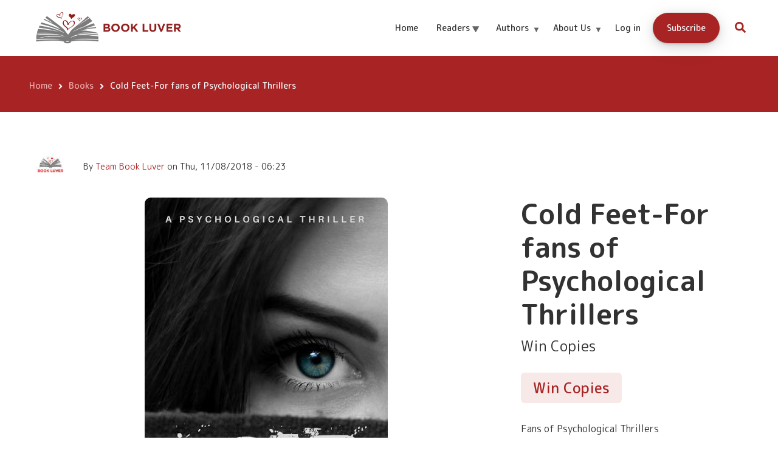

--- FILE ---
content_type: text/html; charset=UTF-8
request_url: https://bookluver.com/comment/197
body_size: 19980
content:
<!DOCTYPE html>
<html lang="en" dir="ltr" prefix="content: http://purl.org/rss/1.0/modules/content/  dc: http://purl.org/dc/terms/  foaf: http://xmlns.com/foaf/0.1/  og: http://ogp.me/ns#  rdfs: http://www.w3.org/2000/01/rdf-schema#  schema: http://schema.org/  sioc: http://rdfs.org/sioc/ns#  sioct: http://rdfs.org/sioc/types#  skos: http://www.w3.org/2004/02/skos/core#  xsd: http://www.w3.org/2001/XMLSchema# ">
  <head>
    <meta charset="utf-8" />
<link href="/libraries/civicrm/core/css/crm-i.css?r=IR4zUen_US" rel="stylesheet" />
<link href="/libraries/civicrm/core/css/civicrm.css?r=IR4zUen_US" rel="stylesheet" />
<script async src="https://www.googletagmanager.com/gtag/js?id=UA-152360956-1"></script>
<script>window.dataLayer = window.dataLayer || [];function gtag(){dataLayer.push(arguments)};gtag("js", new Date());gtag("config", "UA-152360956-1", {"groups":"default","anonymize_ip":true});</script>
<link rel="canonical" href="https://bookluver.com/books/cold-feet-for-fans-of-psychological-thrillers" />
<meta property="og:site_name" content="Cold Feet-For fans of Psychological Thrillers | Book Luver" />
<meta property="og:type" content="Book" />
<meta property="og:url" content="https://bookluver.com/books/cold-feet-for-fans-of-psychological-thrillers" />
<meta property="og:title" content="Cold Feet-For fans of Psychological Thrillers" />
<meta property="og:description" content="Fans of Psychological Thrillers ...enter to win a copy of Paula Wynne&#039;s new thriller. Cold Feet On a winter’s day, a woman finds herself on a country lane in Wales. After someone tries to attack her and threatens her with a date when she will die, a strange emptiness overwhelms her, as if her world is falling apart. Then, she realizes she doesn’t know who she is, where she’s from or what she is doing there. Worse than that, she is driven by a burning urgency that her child is in danger. But who is her child? And where are they? Before she can help her child, she must find out what led to her memory loss. But that unravels a trail of lies, deception and a shocking betrayal. She quickly finds that the danger has followed her home. But as doubt falls on each of her family, she realises … If you can’t trust your family, who can you trust?   Win A Copy Of Cold Feet Paula Wynne will choose 50 readers from this list who will win early copies of Cold Feet!  " />
<meta property="og:image" content="https://bookluver.com/sites/default/files/field/image/cold-feet-cover-fd-500.jpg" />
<meta property="og:image:url" content="https://bookluver.com/sites/default/files/field/image/cold-feet-cover-fd-500.jpg" />
<meta name="Generator" content="Drupal 9 (https://www.drupal.org)" />
<meta name="MobileOptimized" content="width" />
<meta name="HandheldFriendly" content="true" />
<meta name="viewport" content="width=device-width, initial-scale=1.0" />
<style>div#sliding-popup, div#sliding-popup .eu-cookie-withdraw-banner, .eu-cookie-withdraw-tab {background: #0779bf} div#sliding-popup.eu-cookie-withdraw-wrapper { background: transparent; } #sliding-popup h1, #sliding-popup h2, #sliding-popup h3, #sliding-popup p, #sliding-popup label, #sliding-popup div, .eu-cookie-compliance-more-button, .eu-cookie-compliance-secondary-button, .eu-cookie-withdraw-tab { color: #ffffff;} .eu-cookie-withdraw-tab { border-color: #ffffff;}</style>
<link rel="icon" href="/sites/default/files/favicon_-_2021_book_luver_brand_logo_design_by_kent_wynne_c_copy_0.png" type="image/png" />
<script>window.a2a_config=window.a2a_config||{};a2a_config.callbacks=[];a2a_config.overlays=[];a2a_config.templates={};</script>

    <title>Cold Feet-For fans of Psychological Thrillers | Book Luver</title>
    <link rel="stylesheet" media="all" href="/sites/default/files/css/css_pv0H86wwnO7JhO4rfJXZoxsdOybIxQyB-3YmxSML5t0.css" />
<link rel="stylesheet" media="all" href="/sites/default/files/css/css_6u_Mab_0LcV_idwU1eT2Dc6977KcTDHQVeep60ub9qQ.css" />
<link rel="stylesheet" media="all" href="/themes/custom/teamplus/css/components/messages.css?t8r3g8" />
<link rel="stylesheet" media="all" href="/sites/default/files/css/css_noHmP-SUM4-pEQffnw0-k--ouI8d971sQQoZvepnFBo.css" />
<link rel="stylesheet" media="all" href="//use.fontawesome.com/releases/v5.11.2/css/all.css" />
<link rel="stylesheet" media="all" href="/sites/default/files/css/css_Jho9a507BuhnWzPF8iHNneoAFL8x3pNWm_gmU7_27Yc.css" />
<link rel="stylesheet" media="all" href="//fonts.googleapis.com/css2?family=M+PLUS+Rounded+1c:wght@300;400;500;700&amp;display=swap" />
<link rel="stylesheet" media="all" href="//fonts.googleapis.com/css?family=Source+Code+Pro&amp;subset=latin,latin-ext" />
<link rel="stylesheet" media="all" href="//fonts.googleapis.com/css?family=PT+Serif:400,700,400italic,700italic&amp;subset=latin,latin-ext" />
<link rel="stylesheet" media="all" href="/sites/default/files/css/css_FISH60QLMQY5f8Ql1c2v8TwTO52LmDrW-SRKwy_Lm88.css" />

    <script src="https://use.fontawesome.com/releases/v5.13.1/js/all.js" defer crossorigin="anonymous"></script>
<script src="https://use.fontawesome.com/releases/v5.13.1/js/v4-shims.js" defer crossorigin="anonymous"></script>

  </head>
  <body class="layout-no-sidebars mt-color-scheme-red mt-patterns-disabled mt-style-oval mt-style-button-global mt-style-form-global mt-style-image-global mt-style-menu-global mt-style-custom-global mt-link-style-animated-icon-2 wide hff-55 pff-55 sff-55 slff-55 fixed-header-enabled--scroll-up fixed-header-enabled slideout-side-right page-node-764 path-node page-node-type-mt-product">
        <a href="#main-content" class="visually-hidden focusable skip-link">
      Skip to main content
    </a>
    
      <div class="dialog-off-canvas-main-canvas" data-off-canvas-main-canvas>
    
<div class="page-container">

    
                <div class="page-top-container">
                            <div class="header-container">

            
            
                                                                    <header role="banner" class="clearfix header region--pattern fixed-width two-columns region--no-paddings">
                <div class="container ">
                                    <div class="clearfix header__container">
                    <div class="row align-items-center">
                                              <div class="col-lg-3">
                                                    <div class="clearfix header__section header-first">
                              <div class="region region-header-first">
    <div id="block-teamplus-branding" class="clearfix site-branding logo-enabled block block-system block-system-branding-block">
  
    
    <div class="logo-and-site-name-wrapper clearfix">
          <div class="logo">
        <a href="/" title="Home" rel="home" class="site-branding__logo">
          <img src="/sites/default/files/PNG%20-%20150%20Wide%20Top%20Banner%202021%20Book%20Luver%20Brand%20Logo%20Design%20By%20Kent%20Wynne%20%28C%29%20copy.png" alt="Home" />
        </a>
      </div>
              </div>
</div>

  </div>

                          </div>
                                                  </div>
                                                                    <div class="col-lg-9">
                                                    <div class="clearfix header__section header-second">
                              <div class="region region-header">
    <div id="block-mt-business-teamplus-mainnavigation" class="clearfix block block-superfish block-superfishmain">
  
    
      <div class="content">
      
<ul id="superfish-main" class="menu sf-menu sf-main sf-horizontal sf-style-none cta-active">
  
<li id="main-menu-link-content4559e473-180c-4e59-9fac-1d5b2cb47dc6" class="sf-depth-1 sf-no-children"><a href="/" class="sf-depth-1">Home</a></li><li id="main-menu-link-contente69fc37f-4994-4484-9303-8b82b08c7f81" class="sf-depth-1 menuparent"><span class="sf-depth-1 menuparent nolink">Readers</span><ul><li id="main-menu-link-contentd351b85f-258d-4b2d-93ef-dff258a5d98b" class="sf-depth-2 menuparent"><a href="/featured-authors" class="sf-depth-2 menuparent">Featured Authors</a><ul><li id="main-menu-link-content20fe2c14-514f-47dc-bae9-cb33311258c9" class="sf-depth-3 sf-no-children"><a href="/author-albums" class="sf-depth-3">Author Albums</a></li><li id="main-menu-link-content234fd09f-2db5-4aec-8dd7-0d91c7eb0c3d" class="sf-depth-3 sf-no-children"><a href="/similar-books" class="sf-depth-3">Similar Books</a></li><li id="main-menu-link-content26086cda-beec-4a54-8f9c-72c68fae9774" class="sf-depth-3 sf-no-children"><a href="/book-trailers" class="sf-depth-3">Book Trailers</a></li></ul></li><li id="main-menu-link-content713bf560-9c50-4fef-85ad-2d64a3284be3" class="sf-depth-2 menuparent"><a href="/books" class="sf-depth-2 menuparent">All Books</a><ul><li id="main-menu-link-content3b4573a7-d90e-43b8-88b9-bbd45a0d6016" class="sf-depth-3 sf-no-children"><a href="/2024-page-turner-award-genre-winners" class="sf-depth-3">Genre Award Winning Books</a></li><li id="main-menu-link-contentc1190b2b-720c-4c3a-85fb-024cd4fd5ae2" class="sf-depth-3 sf-no-children"><a href="/featured-books" class="sf-depth-3">Featured Books</a></li><li id="main-menu-link-content36e84025-8eac-4a74-a4e6-a51f5abed6dc" class="sf-depth-3 sf-no-children"><a href="/most-popular-books" class="sf-depth-3">Popular Books</a></li><li id="main-menu-link-content4134d01b-7431-4295-9b84-d68d5ece4e4f" class="sf-depth-3 sf-no-children"><a href="/books" class="sf-depth-3">Genres</a></li><li id="main-menu-link-content037edb0e-da92-46fb-b486-a2bc633c5ad3" class="sf-depth-3 sf-no-children"><a href="/new-books" class="sf-depth-3">Recently Added Books</a></li></ul></li><li id="main-menu-link-content0f4bab2f-afd3-4eea-afd5-6b10502e959a" class="sf-depth-2 menuparent"><a href="/freebies" class="sf-depth-2 menuparent">Freebies</a><ul><li id="main-menu-link-content2241abd0-6a3f-4f42-93cb-f2ea3d3cfedb" class="sf-depth-3 sf-no-children"><a href="/free-books-for-readers" class="sf-depth-3">Free Books</a></li><li id="main-menu-link-content47e6c533-3674-404e-a36e-95be3ead83cf" class="sf-depth-3 sf-no-children"><a href="/review-copy-giveaways" class="sf-depth-3">Review Copy Giveaways</a></li><li id="main-menu-link-content4817eb98-ad44-4bc7-8ae5-2c11a0d9a2a4" class="sf-depth-3 sf-no-children"><a href="/5th-anniversary-celebration" class="sf-depth-3">Book Giveaways</a></li><li id="main-menu-link-contentb88a9ba4-2e01-4caa-b614-be25e75a7586" class="sf-depth-3 sf-no-children"><a href="/free-sample-chapters" class="sf-depth-3">Free Sample Chapters</a></li></ul></li></ul></li><li id="main-menu-link-contentd3211bc9-52fe-4a7e-b9b9-213e85fdd524" class="sf-depth-1 menuparent"><a href="/authors-and-book-luver" class="sf-depth-1 menuparent">Authors</a><ul><li id="main-menu-link-content0dbe429c-ae31-4724-aebb-86463567bccd" class="sf-depth-2 menuparent"><span class="sf-depth-2 menuparent nolink">Author Services</span><ul><li id="main-menu-link-content38b28c8d-073d-46d4-91c1-514c3a5d6f81" class="sf-depth-3 sf-no-children"><a href="/author-training" class="sf-depth-3">Author Training</a></li><li id="main-menu-link-content3a45eb0e-0fce-4297-8e44-f667cec8d25e" class="sf-depth-3 sf-no-children"><a href="/authors/book-luvers-author-albums" class="sf-depth-3">Photo Albums For Authors</a></li><li id="main-menu-link-contentb7741675-d907-459f-a8d3-ba8e1414052d" class="sf-depth-3 sf-no-children"><a href="/email-marketing-packages-for-authors" class="sf-depth-3">Email Marketing For Authors</a></li></ul></li><li id="main-menu-link-content3fb423ab-7405-47bf-a519-8e709c470043" class="sf-depth-2 menuparent"><a href="/authors/all-one-book-marketing-package-for-authors" class="sf-depth-2 menuparent">All In One Book Marketing Package For Authors</a><ul><li id="main-menu-link-contentd112809a-f77a-4efc-8b02-c88455265c27" class="sf-depth-3 sf-no-children"><a href="/authors/email-marketing-and-book-marketing-packages" class="sf-depth-3">Book Marketing For Authors</a></li></ul></li></ul></li><li id="main-menu-link-contentb63b1001-5d8f-464a-b1ec-b73a754d12db" class="sf-depth-1 menuparent"><a href="/about-book-luver" class="sf-depth-1 menuparent">About Us</a><ul><li id="main-menu-link-content97fce67d-97f6-4bb6-80a2-a0b5889ed68e" class="sf-depth-2 sf-no-children"><a href="/civicrm/profile/create?gid=14&amp;reset=1" class="sf-depth-2">Subscribe</a></li><li id="main-menu-link-content11928fbc-c6f9-4eca-93e8-07b9ff951696" class="sf-depth-2 sf-no-children"><a href="/contact-book-luver" class="sf-depth-2">Contact</a></li></ul></li><li id="main-userlogout" class="sf-depth-1 sf-no-children"><a href="/user/login" class="sf-depth-1">Log in</a></li><li id="main-menu-link-content6cf4a947-9521-487b-82ff-17927a2dd412" class="sf-depth-1 sf-no-children"><a href="/civicrm/profile/create?gid=14&amp;reset=1" class="sf-depth-1">Subscribe</a></li>
</ul>

    </div>
  </div>

<div class="search-block-form clearfix block block-type--mt-modal block-search block-search-form-block" data-drupal-selector="search-block-form" id="block-mt-business-teamplus-searchform" role="search">
  
    
      <div class="content">
      <button type="button" class="modal-icon-button" data-toggle="modal" data-target="#block-id-block-mt-business-teamplus-searchform">
        <i class="modal-icon fas fa-search"></i>
      </button>
      <div class="modal fade" id="block-id-block-mt-business-teamplus-searchform" tabindex="-1" role="dialog" aria-hidden="true">
        <button type="button" class="close" data-dismiss="modal" aria-label="Close"><span aria-hidden="true">&times;</span></button>
        <div class="modal-dialog modal-dialog-centered modal-lg" role="document">
          <div class="modal-content">
            <form action="/search/node" method="get" id="search-block-form" accept-charset="UTF-8">
  <div class="js-form-item form-item js-form-type-search form-type-search js-form-item-keys form-item-keys form-no-label">
      <label for="edit-keys" class="visually-hidden">Search</label>
        <input title="Enter the terms you wish to search for." placeholder="Search..." data-drupal-selector="edit-keys" type="search" id="edit-keys" name="keys" value="" size="15" maxlength="128" class="form-search" />

        </div>
<div data-drupal-selector="edit-actions" class="form-actions js-form-wrapper form-wrapper" id="edit-actions"><input class="search-form__submit button js-form-submit form-submit" data-drupal-selector="edit-submit" type="submit" id="edit-submit--14" value="Search" />
</div>

</form>

          </div>
        </div>
      </div>
    </div>
  </div>

  </div>

                          </div>
                                                  </div>
                                                                </div>
                  </div>
                                  </div>
              </header>
                          
          </div>
                  
        
<div class="internal-sticky-header mt-sticky-element-header region--colored-background">
  <div class="container">
    <div class="row d-flex align-items-center">
      <div class="col">
        <h2 class="page-title">
          Cold Feet-For fans of Psychological Thrillers
        </h2>
      </div>
              <div class="col-6 col-xl-4">
          <div class="row d-flex align-items-center">
            <div class="col-6 text-right">
              
            <div class="field field--name-field-mt-prd-price field--type-string field--label-hidden field__item">Win Copies</div>
      
            </div>
            <div class="col-6">
              
            <div class="mt-button field field--name-field-mt-prd-buy-link field--type-link field--label-hidden field__item"><a href="https://paulawynne.com/enter-to-win-cold-feet" target="_blank">Enter Here</a></div>
      
            </div>
          </div>
        </div>
          </div>
  </div>
</div>

        
              
    <div class="internal-banner-container region--colored-background">
      <div id="hero-top" class="clearfix hero-top d-flex align-items-end ">
        <div class="internal-banner d-flex align-items-end">
                  <div class="container">
                        <div class="clearfix hero-top__container"
              >
              <div class="row">
                <div class="col-12">
                  <div class="hero-top__section">
                      <div class="region region-hero-top">
    <div id="block-teamplus-breadcrumbs" class="clearfix block block-system block-system-breadcrumb-block">
  
    
      <div class="content">
      
  <nav class="breadcrumb" role="navigation" aria-labelledby="system-breadcrumb">
    <h2 id="system-breadcrumb" class="visually-hidden">Breadcrumb</h2>
    <ol class="breadcrumb__items">
          <li class="breadcrumb__item">
        <span class="breadcrumb__item-separator fas fa-angle-right"></span>
                  <a href="/">
            <span>Home</span>
          </a>
              </li>
          <li class="breadcrumb__item">
        <span class="breadcrumb__item-separator fas fa-angle-right"></span>
                  <a href="https://bookluver.com/books">
            <span>Books</span>
          </a>
              </li>
          <li class="breadcrumb__item">
        <span class="breadcrumb__item-separator fas fa-angle-right"></span>
                  <span>Cold Feet-For fans of Psychological Thrillers</span>
              </li>
        </ol>
  </nav>

    </div>
  </div>
<div id="block-teamplus-page-title" class="clearfix block block-core block-page-title-block">
  
    
      
  <h1 class="title page-title"><span class="field field--name-title field--type-string field--label-hidden">Cold Feet-For fans of Psychological Thrillers</span>
</h1>


      </div>

  </div>

                  </div>
                </div>
              </div>
            </div>
                      </div>
        </div>
              </div>
    </div>
  
        
      </div>
          
          <div class="system-messages clearfix">
        <div class="container">
          <div class="row">
            <div class="col-12">
                <div class="region region-system-messages">
    <div data-drupal-messages-fallback class="hidden"></div>

  </div>

            </div>
          </div>
        </div>
      </div>
    
    
    
              <div id="main-content" class="clearfix main-content region--bright-background region--no-separator">
        <div class="container">
          <div class="clearfix main-content__container">
            <div class="row">
              <section class="col-12 ">
                                <div class="clearfix main-content__section mt-no-opacity"
                                      data-animate-effect="fadeIn"
                  >
                                        <div class="region region-content">
    


<article data-history-node-id="764" role="article" about="/books/cold-feet-for-fans-of-psychological-thrillers" class="node node--type-mt-product node--promoted node--view-mode-full node--display-submitted clearfix">
  <div class="node__container">
    <div class="node__main-content clearfix">
      <header class="node__header">
                  
                    
                      <div class="node__meta">
              <article typeof="schema:Person" about="/author/team-book-luver" class="profile">
  
            <div class="field field--name-user-picture field--type-image field--label-hidden field__item">  <a href="/author/team-book-luver" hreflang="en"><img loading="lazy" src="/sites/default/files/styles/thumbnail/public/pictures/2%20JPG%20-%202021%20Book%20Luver%20Brand%20Logo%20Design%20By%20Kent%20Wynne%20%28C%29%20copy.jpg?itok=q3yuhI8p" width="100" height="100" alt="Profile picture for user Team Book Luver" typeof="foaf:Image" class="image-style-thumbnail" />

</a>
</div>
      </article>

              <span class="node__submitted-info">
                <span class="node__submitted-info-text">By</span> <span class="field field--name-uid field--type-entity-reference field--label-hidden"><a title="View user profile." href="/author/team-book-luver" lang="" about="/author/team-book-luver" typeof="schema:Person" property="schema:name" datatype="" class="username">Team Book Luver</a></span>
 on
                  <span class="node__submitted-date">
                    <span class="field field--name-created field--type-created field--label-hidden">Thu, 11/08/2018 - 06:23</span>

                  </span>              </span>
              
            </div>
                        </header>
        
  <div class="product-content two-columns">
    <div class="row">
      <div class="col-lg-4 order-lg-2 mb-3 mb-lg-0">
        <h2 class="page-title">Cold Feet-For fans of Psychological Thrillers</h2>
                  <div class="product-content-second region--bright-background">
                          
            <div class="field field--name-field-mt-prd-subtitle field--type-string field--label-hidden field__item">Win Copies</div>
      
              
            <div class="field field--name-field-mt-prd-price field--type-string field--label-hidden field__item">Win Copies</div>
      
              
            <div class="clearfix text-formatted field field--name-field-teaser-text-premise-loglin field--type-text field--label-hidden field__item"><p>Fans of Psychological Thrillers</p>
</div>
      
                                    
            <div class="mt-button field field--name-field-mt-prd-buy-link field--type-link field--label-hidden field__item"><a href="https://paulawynne.com/enter-to-win-cold-feet" target="_blank">Enter Here</a></div>
      
  <div class="mt-button" style="margin: 20px 0;"><a style="width: 100%;" href="#login-to-comment">Comments & Reviews</a></div>
            <div class="add-to-favourites"></div>
          </div>
                                <div class="row grid-gutter-10 align-items-center product-meta-info">
                      <div class="col-12 col-sm-auto mb-3 mb-sm-0">
                          <div class="field field--name-field-genre field--type-entity-reference field--label-hidden field--entity-reference-target-type-taxonomy-term clearfix field__item"><a href="/genres/thrillers" hreflang="en">Thrillers</a></div>
      
            </div>
                              <div class="col-12 mt-3 mb-3">
            <span class="a2a_kit a2a_kit_size_32 addtoany_list" data-a2a-url="https://bookluver.com/books/cold-feet-for-fans-of-psychological-thrillers" data-a2a-title="Cold Feet-For fans of Psychological Thrillers"><a class="a2a_button_facebook"></a><a class="a2a_button_twitter"></a><a class="a2a_button_pinterest"></a><a class="a2a_button_linkedin"></a><a class="a2a_button_whatsapp"></a><a class="a2a_button_email"></a><a class="a2a_dd addtoany_share" href="https://www.addtoany.com/share#url=https%3A%2F%2Fbookluver.com%2Fbooks%2Fcold-feet-for-fans-of-psychological-thrillers&amp;title=Cold%20Feet-For%20fans%20of%20Psychological%20Thrillers"></a></span>
          </div>
                            </div>
      </div>
      <div class="col-12 order-lg-3">
        <div class="views-element-container"><div class="view--masonry view view-related-books view-id-related_books view-display-id-block_row_1 js-view-dom-id-49d03e84933d2e241035c357167272ae80ab525dd2687a70bdd79d031f9fa04c">
  
    
      
  
          
      </div>
</div>

        <div class="views-element-container"><div class="view--masonry view view-related-books view-id-related_books view-display-id-block_row_2 js-view-dom-id-9b99d0b06cb78b15754c82d06654845678c96ae81d3f46344e53c0cd7c0c29a5">
  
    
      <div class="view-header">
      <h2>More Thrillers Books</h2>

    </div>
      
      <div class="view-content">
      <div data-drupal-masonry-layout class="masonry-layout-related-books">

    <div class="masonry-item col-xl-2 col-lg-3 col-md-4 col-sm-6 col-xs-12 views-row views-row">
    

<article data-history-node-id="1219" role="article" about="/books/books-for-fans-of-preston-and-child" class="node node--type-mt-product node--view-mode-mt-teaser-tile mt-mobile-layout-1-col region--default-background mt-style-custom-all">
  
  

      <div class="teaser-tile-image-container">
              <div class="teaser-tile-image">
                      <div class="images-container clearfix one-value">
        <div class="image-preview clearfix">
          <div class="field field--name-field-mt-prd-image field--type-image field--label-hidden field__item">
              <div class="overlay-container">
    <span class="overlay overlay--colored">
      <a class="overlay-target-link image-popup" href="/books/books-for-fans-of-preston-and-child"></a>
    </span>
    <img loading="lazy" src="/sites/default/files/styles/book_portrait/public/field/image/new_pin_boards_design_size_-_bookluver_-_by_kent_wynne_c.jpg?itok=-JXCOcjZ" width="400" height="509" alt="Books For Fans of Preston and Child" title="Books For Fans of Preston and Child" typeof="foaf:Image" class="image-style-book-portrait" />


  </div>

          </div>
        </div>
      </div>
      
        </div>
                      </div>
  
  <div class="p-4 mt-teaser-tile-card">
    <div class="row align-items-center mb-2">
              <h4 class="mt-0 mb-0 node__title col">
          <a href="/books/books-for-fans-of-preston-and-child" rel="bookmark"><span class="field field--name-title field--type-string field--label-hidden">Books For Fans of Preston and Child</span>
</a>
        </h4>
                </div>

    
          <div class="node__content">
                    <div class="field field--name-field-genre field--type-entity-reference field--label-hidden field--entity-reference-target-type-taxonomy-term clearfix field__item"><a href="/genres/thrillers" hreflang="en">Thrillers</a></div>
        <div class="node__links">
    <ul class="links inline"><li class="comment-forbidden"><a href="/user/login?destination=/books/books-for-fans-of-preston-and-child%23comment-form">Log in</a> or <a href="/user/register?destination=/books/books-for-fans-of-preston-and-child%23comment-form">register</a> to post comments</li></ul>  </div>

            <div class="field field--name-field-share-the-luv field--type-fivestar field--label-hidden field__item"><form class="fivestar-form-2" id="vote--2" data-drupal-selector="fivestar-form-2" action="/comment/197" method="post" accept-charset="UTF-8">
  <div class="clearfix fivestar-average-text fivestar-average-stars fivestar-form-item fivestar-hearts"><div class="js-form-item form-item js-form-type-fivestar form-type-fivestar js-form-item-vote form-item-vote form-no-label">
        <div class="js-form-item form-item js-form-type-select form-type-select js-form-item-vote form-item-vote form-no-label">
        <select class="vote form-select" data-drupal-selector="edit-vote" aria-describedby="edit-vote--4--description" id="edit-vote--4" name="vote"><option value="-">Select rating</option><option value="20">Give it 1/5</option><option value="40">Give it 2/5</option><option value="60">Give it 3/5</option><option value="80" selected="selected">Give it 4/5</option><option value="100">Give it 5/5</option></select>
            <div id="edit-vote--4--description" class="description">
      <div class="fivestar-summary fivestar-summary-average-count">
  
      <span class="average-rating">
      Average: <span>3.5</span>
    </span>
  
            <span class="total-votes">
                          (<span>2</span> votes)
              </span>
      </div>

    </div>
  </div>

        </div>
</div><input class="js-hide button js-form-submit form-submit" data-drupal-selector="edit-submit" type="submit" id="edit-submit--2" name="op" value="Rate" />
<input autocomplete="off" data-drupal-selector="form-yooyj5c-rxipj8607b5-u8vfyppnhjcaz5oprdjqh3e" type="hidden" name="form_build_id" value="form-yOoYj5C-RxIpj8607B5-U8VfYpPNHJcAz5opRDJQH3E" />
<input data-drupal-selector="edit-fivestar-form-2" type="hidden" name="form_id" value="fivestar_form_2" />
<input data-drupal-selector="edit-honeypot-time" type="hidden" name="honeypot_time" value="TEQOyxn4TXC82dPQeOkZmFdveQB5W_GE1dSrAJGksnk" />
<div class="url-textfield js-form-wrapper form-wrapper" style="display: none !important;"><div class="js-form-item form-item js-form-type-textfield form-type-textfield js-form-item-url form-item-url">
      <label for="edit-url--2">Leave this field blank</label>
        <input autocomplete="off" data-drupal-selector="edit-url" type="text" id="edit-url--2" name="url" value="" size="20" maxlength="128" class="form-text" />

        </div>
</div>

</form>
</div>
      
      </div>
    
      </div>
</article>

  </div>
    <div class="masonry-item col-xl-2 col-lg-3 col-md-4 col-sm-6 col-xs-12 views-row views-row">
    

<article data-history-node-id="763" role="article" about="/books/cold-feet-book-cover-vote-for-fans-of-psychological-thrillers" class="node node--type-mt-product node--promoted node--sticky node--view-mode-mt-teaser-tile mt-mobile-layout-1-col region--default-background mt-style-custom-all">
  
  

      <div class="teaser-tile-image-container">
              <div class="teaser-tile-image">
                      <div class="images-container clearfix one-value">
        <div class="image-preview clearfix">
          <div class="field field--name-field-mt-prd-image field--type-image field--label-hidden field__item">
              <div class="overlay-container">
    <span class="overlay overlay--colored">
      <a class="overlay-target-link image-popup" href="/books/cold-feet-book-cover-vote-for-fans-of-psychological-thrillers"></a>
    </span>
    <img loading="lazy" src="/sites/default/files/styles/book_portrait/public/field/image/cold-feet-cover2-500.png?itok=SNRSPPsT" width="400" height="638" alt="For fans of Psychological Thrillers" title="For fans of Psychological Thrillers" typeof="foaf:Image" class="image-style-book-portrait" />


  </div>

          </div>
        </div>
      </div>
      
        </div>
                      </div>
  
  <div class="p-4 mt-teaser-tile-card">
    <div class="row align-items-center mb-2">
              <h4 class="mt-0 mb-0 node__title col">
          <a href="/books/cold-feet-book-cover-vote-for-fans-of-psychological-thrillers" rel="bookmark"><span class="field field--name-title field--type-string field--label-hidden">Cold Feet Book Cover Vote - For fans of Psychological Thrillers</span>
</a>
        </h4>
                </div>

    
          <div class="node__content">
                    <div class="field field--name-field-genre field--type-entity-reference field--label-hidden field--entity-reference-target-type-taxonomy-term clearfix field__item"><a href="/genres/thrillers" hreflang="en">Thrillers</a></div>
        <div class="node__links">
    <ul class="links inline"><li class="comment-forbidden"><a href="/user/login?destination=/books/cold-feet-book-cover-vote-for-fans-of-psychological-thrillers%23comment-form">Log in</a> or <a href="/user/register?destination=/books/cold-feet-book-cover-vote-for-fans-of-psychological-thrillers%23comment-form">register</a> to post comments</li></ul>  </div>

            <div class="field field--name-field-share-the-luv field--type-fivestar field--label-hidden field__item"><form class="fivestar-form-3" id="vote--3" data-drupal-selector="fivestar-form-3" action="/comment/197" method="post" accept-charset="UTF-8">
  <div class="clearfix fivestar-average-text fivestar-average-stars fivestar-form-item fivestar-hearts"><div class="js-form-item form-item js-form-type-fivestar form-type-fivestar js-form-item-vote form-item-vote form-no-label">
        <div class="js-form-item form-item js-form-type-select form-type-select js-form-item-vote form-item-vote form-no-label">
        <select class="vote form-select" data-drupal-selector="edit-vote" aria-describedby="edit-vote--6--description" id="edit-vote--6" name="vote"><option value="-">Select rating</option><option value="20">Give it 1/5</option><option value="40">Give it 2/5</option><option value="60">Give it 3/5</option><option value="80" selected="selected">Give it 4/5</option><option value="100">Give it 5/5</option></select>
            <div id="edit-vote--6--description" class="description">
      <div class="fivestar-summary fivestar-summary-average-count">
  
      <span class="average-rating">
      Average: <span>4</span>
    </span>
  
            <span class="total-votes">
                          (<span>7</span> votes)
              </span>
      </div>

    </div>
  </div>

        </div>
</div><input class="js-hide button js-form-submit form-submit" data-drupal-selector="edit-submit" type="submit" id="edit-submit--3" name="op" value="Rate" />
<input autocomplete="off" data-drupal-selector="form-bntqs-7t3yhbekua4xxdeivedsoytmkq24vh4kgcfag" type="hidden" name="form_build_id" value="form-BNTqS_7t3YhBeKUa4XxdEivEdSoytMkq24vH4KGcFag" />
<input data-drupal-selector="edit-fivestar-form-3" type="hidden" name="form_id" value="fivestar_form_3" />
<input data-drupal-selector="edit-honeypot-time" type="hidden" name="honeypot_time" value="gueCF3t6eXtrfjkkrrJkPfs_MI2p7zWEqHEBFRPplqo" />
<div class="url-textfield js-form-wrapper form-wrapper" style="display: none !important;"><div class="js-form-item form-item js-form-type-textfield form-type-textfield js-form-item-url form-item-url">
      <label for="edit-url--3">Leave this field blank</label>
        <input autocomplete="off" data-drupal-selector="edit-url" type="text" id="edit-url--3" name="url" value="" size="20" maxlength="128" class="form-text" />

        </div>
</div>

</form>
</div>
      
      </div>
    
      </div>
</article>

  </div>
    <div class="masonry-item col-xl-2 col-lg-3 col-md-4 col-sm-6 col-xs-12 views-row views-row">
    

<article data-history-node-id="1072" role="article" about="/books/psychological-thriller-authors-to-follow" class="node node--type-mt-product node--promoted node--view-mode-mt-teaser-tile mt-mobile-layout-1-col region--default-background mt-style-custom-all">
  
  

      <div class="teaser-tile-image-container">
              <div class="teaser-tile-image">
                      <div class="images-container clearfix one-value">
        <div class="image-preview clearfix">
          <div class="field field--name-field-mt-prd-image field--type-image field--label-hidden field__item">
              <div class="overlay-container">
    <span class="overlay overlay--colored">
      <a class="overlay-target-link image-popup" href="/books/psychological-thriller-authors-to-follow"></a>
    </span>
    <img loading="lazy" src="/sites/default/files/styles/book_portrait/public/field/image/psycho_authors_to_follow_4.jpg?itok=ZXq6xEIA" width="400" height="594" alt="Psychological Thriller Authors To Follow" title="Psychological Thriller Authors To Follow" typeof="foaf:Image" class="image-style-book-portrait" />


  </div>

          </div>
        </div>
      </div>
      
        </div>
                      </div>
  
  <div class="p-4 mt-teaser-tile-card">
    <div class="row align-items-center mb-2">
              <h4 class="mt-0 mb-0 node__title col">
          <a href="/books/psychological-thriller-authors-to-follow" rel="bookmark"><span class="field field--name-title field--type-string field--label-hidden">Psychological Thriller Authors To Follow</span>
</a>
        </h4>
                </div>

    
          <div class="node__content">
                    <div class="field field--name-field-genre field--type-entity-reference field--label-hidden field--entity-reference-target-type-taxonomy-term clearfix field__item"><a href="/genres/thrillers" hreflang="en">Thrillers</a></div>
        <div class="node__links">
    <ul class="links inline"><li class="comment-forbidden"><a href="/user/login?destination=/books/psychological-thriller-authors-to-follow%23comment-form">Log in</a> or <a href="/user/register?destination=/books/psychological-thriller-authors-to-follow%23comment-form">register</a> to post comments</li></ul>  </div>

            <div class="field field--name-field-share-the-luv field--type-fivestar field--label-hidden field__item"><form class="fivestar-form-4" id="vote--4" data-drupal-selector="fivestar-form-4" action="/comment/197" method="post" accept-charset="UTF-8">
  <div class="clearfix fivestar-average-text fivestar-average-stars fivestar-form-item fivestar-hearts"><div class="js-form-item form-item js-form-type-fivestar form-type-fivestar js-form-item-vote form-item-vote form-no-label">
        <div class="js-form-item form-item js-form-type-select form-type-select js-form-item-vote form-item-vote form-no-label">
        <select class="vote form-select" data-drupal-selector="edit-vote" aria-describedby="edit-vote--8--description" id="edit-vote--8" name="vote"><option value="-">Select rating</option><option value="20">Give it 1/5</option><option value="40">Give it 2/5</option><option value="60">Give it 3/5</option><option value="80">Give it 4/5</option><option value="100" selected="selected">Give it 5/5</option></select>
            <div id="edit-vote--8--description" class="description">
      <div class="fivestar-summary fivestar-summary-average-count">
  
      <span class="average-rating">
      Average: <span>4.4</span>
    </span>
  
            <span class="total-votes">
                          (<span>7</span> votes)
              </span>
      </div>

    </div>
  </div>

        </div>
</div><input class="js-hide button js-form-submit form-submit" data-drupal-selector="edit-submit" type="submit" id="edit-submit--4" name="op" value="Rate" />
<input autocomplete="off" data-drupal-selector="form-wgzf1wlm9afznrcpa2-qkqjqvmurxfz2vtciiuzhrbw" type="hidden" name="form_build_id" value="form-WGZF1wLM9AFzNrCPA2_qKqjQVMuRXFZ2VTciiuzhrbw" />
<input data-drupal-selector="edit-fivestar-form-4" type="hidden" name="form_id" value="fivestar_form_4" />
<input data-drupal-selector="edit-honeypot-time" type="hidden" name="honeypot_time" value="Qa6I29QGUHNeXAylHUTgqTFS4MakI2az96t2sohqzO0" />
<div class="url-textfield js-form-wrapper form-wrapper" style="display: none !important;"><div class="js-form-item form-item js-form-type-textfield form-type-textfield js-form-item-url form-item-url">
      <label for="edit-url--4">Leave this field blank</label>
        <input autocomplete="off" data-drupal-selector="edit-url" type="text" id="edit-url--4" name="url" value="" size="20" maxlength="128" class="form-text" />

        </div>
</div>

</form>
</div>
      
      </div>
    
      </div>
</article>

  </div>
    <div class="masonry-item col-xl-2 col-lg-3 col-md-4 col-sm-6 col-xs-12 views-row views-row">
    

<article data-history-node-id="291" role="article" about="/books/the-dead-ex-review-giveaway" class="node node--type-mt-product node--view-mode-mt-teaser-tile mt-mobile-layout-1-col region--default-background mt-style-custom-all">
  
  

      <div class="teaser-tile-image-container">
              <div class="teaser-tile-image">
                      <div class="images-container clearfix one-value">
        <div class="image-preview clearfix">
          <div class="field field--name-field-mt-prd-image field--type-image field--label-hidden field__item">
              <div class="overlay-container">
    <span class="overlay overlay--colored">
      <a class="overlay-target-link image-popup" href="/books/the-dead-ex-review-giveaway"></a>
    </span>
    <img loading="lazy" src="/sites/default/files/styles/book_portrait/public/field/image/the_dead_ex.jpg?itok=WXKUx653" width="400" height="612" alt="The Dead Ex Review Giveaway" title="The Dead Ex Review Giveaway" typeof="foaf:Image" class="image-style-book-portrait" />


  </div>

          </div>
        </div>
      </div>
      
        </div>
                      </div>
  
  <div class="p-4 mt-teaser-tile-card">
    <div class="row align-items-center mb-2">
              <h4 class="mt-0 mb-0 node__title col">
          <a href="/books/the-dead-ex-review-giveaway" rel="bookmark"><span class="field field--name-title field--type-string field--label-hidden">The Dead Ex Review Giveaway</span>
</a>
        </h4>
                </div>

    
          <div class="node__content">
                    <div class="field field--name-field-genre field--type-entity-reference field--label-hidden field--entity-reference-target-type-taxonomy-term clearfix field__item"><a href="/genres/thrillers" hreflang="en">Thrillers</a></div>
        <div class="node__links">
    <ul class="links inline"><li class="comment-forbidden"><a href="/user/login?destination=/books/the-dead-ex-review-giveaway%23comment-form">Log in</a> or <a href="/user/register?destination=/books/the-dead-ex-review-giveaway%23comment-form">register</a> to post comments</li></ul>  </div>

            <div class="field field--name-field-share-the-luv field--type-fivestar field--label-hidden field__item"><form class="fivestar-form-5" id="vote--5" data-drupal-selector="fivestar-form-5" action="/comment/197" method="post" accept-charset="UTF-8">
  <div class="clearfix fivestar-average-text fivestar-average-stars fivestar-form-item fivestar-hearts"><div class="js-form-item form-item js-form-type-fivestar form-type-fivestar js-form-item-vote form-item-vote form-no-label">
        <div class="js-form-item form-item js-form-type-select form-type-select js-form-item-vote form-item-vote form-no-label">
        <select class="vote form-select" data-drupal-selector="edit-vote" aria-describedby="edit-vote--10--description" id="edit-vote--10" name="vote"><option value="-">Select rating</option><option value="20">Give it 1/5</option><option value="40">Give it 2/5</option><option value="60">Give it 3/5</option><option value="80" selected="selected">Give it 4/5</option><option value="100">Give it 5/5</option></select>
            <div id="edit-vote--10--description" class="description">
      <div class="fivestar-summary fivestar-summary-average-count">
  
      <span class="average-rating">
      Average: <span>4</span>
    </span>
  
            <span class="total-votes">
                          (<span>6</span> votes)
              </span>
      </div>

    </div>
  </div>

        </div>
</div><input class="js-hide button js-form-submit form-submit" data-drupal-selector="edit-submit" type="submit" id="edit-submit--5" name="op" value="Rate" />
<input autocomplete="off" data-drupal-selector="form-cnpt9hgfhoz-b5g-ws5wgxmwcehbevhyumgcb57hsoy" type="hidden" name="form_build_id" value="form-CnPT9HgFhoz_b5g-ws5wGXmWCEhBeVHyUMGcb57hsoY" />
<input data-drupal-selector="edit-fivestar-form-5" type="hidden" name="form_id" value="fivestar_form_5" />
<input data-drupal-selector="edit-honeypot-time" type="hidden" name="honeypot_time" value="HhtGjUyQTUYPROeVyCDMI8496W-J79eXZnpxk66yYug" />
<div class="url-textfield js-form-wrapper form-wrapper" style="display: none !important;"><div class="js-form-item form-item js-form-type-textfield form-type-textfield js-form-item-url form-item-url">
      <label for="edit-url--5">Leave this field blank</label>
        <input autocomplete="off" data-drupal-selector="edit-url" type="text" id="edit-url--5" name="url" value="" size="20" maxlength="128" class="form-text" />

        </div>
</div>

</form>
</div>
      
      </div>
    
      </div>
</article>

  </div>
    <div class="masonry-item col-xl-2 col-lg-3 col-md-4 col-sm-6 col-xs-12 views-row views-row">
    

<article data-history-node-id="148" role="article" about="/books/devil-at-the-wheel" class="node node--type-mt-product node--promoted node--view-mode-mt-teaser-tile mt-mobile-layout-1-col region--default-background mt-style-custom-all">
  
  

      <div class="teaser-tile-image-container">
              <div class="teaser-tile-image">
                      <div class="images-container clearfix one-value">
        <div class="image-preview clearfix">
          <div class="field field--name-field-mt-prd-image field--type-image field--label-hidden field__item">
              <div class="overlay-container">
    <span class="overlay overlay--colored">
      <a class="overlay-target-link image-popup" href="/books/devil-at-the-wheel"></a>
    </span>
    <img loading="lazy" src="/sites/default/files/styles/book_portrait/public/field/image/dotw.jpg?itok=bqqbIoHR" width="400" height="601" alt="" typeof="foaf:Image" class="image-style-book-portrait" />


  </div>

          </div>
        </div>
      </div>
      
        </div>
                      </div>
  
  <div class="p-4 mt-teaser-tile-card">
    <div class="row align-items-center mb-2">
              <h4 class="mt-0 mb-0 node__title col">
          <a href="/books/devil-at-the-wheel" rel="bookmark"><span class="field field--name-title field--type-string field--label-hidden">Devil at the Wheel</span>
</a>
        </h4>
                </div>

    
          <div class="node__content">
                    <div class="field field--name-field-genre field--type-entity-reference field--label-hidden field--entity-reference-target-type-taxonomy-term clearfix field__item"><a href="/genres/thrillers" hreflang="en">Thrillers</a></div>
        <div class="node__links">
    <ul class="links inline"><li class="comment-forbidden"><a href="/user/login?destination=/books/devil-at-the-wheel%23comment-form">Log in</a> or <a href="/user/register?destination=/books/devil-at-the-wheel%23comment-form">register</a> to post comments</li></ul>  </div>

            <div class="field field--name-field-share-the-luv field--type-fivestar field--label-hidden field__item"><form class="fivestar-form-6" id="vote--6" data-drupal-selector="fivestar-form-6" action="/comment/197" method="post" accept-charset="UTF-8">
  <div class="clearfix fivestar-average-text fivestar-average-stars fivestar-form-item fivestar-hearts"><div class="js-form-item form-item js-form-type-fivestar form-type-fivestar js-form-item-vote form-item-vote form-no-label">
        <div class="js-form-item form-item js-form-type-select form-type-select js-form-item-vote form-item-vote form-no-label">
        <select class="vote form-select" data-drupal-selector="edit-vote" aria-describedby="edit-vote--12--description" id="edit-vote--12" name="vote"><option value="-">Select rating</option><option value="20">Give it 1/5</option><option value="40">Give it 2/5</option><option value="60">Give it 3/5</option><option value="80" selected="selected">Give it 4/5</option><option value="100">Give it 5/5</option></select>
            <div id="edit-vote--12--description" class="description">
      <div class="fivestar-summary fivestar-summary-average-count">
  
      <span class="average-rating">
      Average: <span>3.7</span>
    </span>
  
            <span class="total-votes">
                          (<span>3</span> votes)
              </span>
      </div>

    </div>
  </div>

        </div>
</div><input class="js-hide button js-form-submit form-submit" data-drupal-selector="edit-submit" type="submit" id="edit-submit--6" name="op" value="Rate" />
<input autocomplete="off" data-drupal-selector="form-nrll9snldkuazhijdfc4giz0p6ymnwzlo6txsst9gec" type="hidden" name="form_build_id" value="form-NrLl9sNldkUaZHijDFC4gIz0P6yMNWZLO6tXsst9GEc" />
<input data-drupal-selector="edit-fivestar-form-6" type="hidden" name="form_id" value="fivestar_form_6" />
<input data-drupal-selector="edit-honeypot-time" type="hidden" name="honeypot_time" value="quGskucfclmziyVdWwaa7CzzS54f6L6J_av_12tu3O8" />
<div class="url-textfield js-form-wrapper form-wrapper" style="display: none !important;"><div class="js-form-item form-item js-form-type-textfield form-type-textfield js-form-item-url form-item-url">
      <label for="edit-url--6">Leave this field blank</label>
        <input autocomplete="off" data-drupal-selector="edit-url" type="text" id="edit-url--6" name="url" value="" size="20" maxlength="128" class="form-text" />

        </div>
</div>

</form>
</div>
      
      </div>
    
      </div>
</article>

  </div>
    <div class="masonry-item col-xl-2 col-lg-3 col-md-4 col-sm-6 col-xs-12 views-row views-row">
    

<article data-history-node-id="275" role="article" about="/books/the-confession-book-giveaway" class="node node--type-mt-product node--sticky node--view-mode-mt-teaser-tile mt-mobile-layout-1-col region--default-background mt-style-custom-all">
  
  

      <div class="teaser-tile-image-container">
              <div class="teaser-tile-image">
                      <div class="images-container clearfix one-value">
        <div class="image-preview clearfix">
          <div class="field field--name-field-mt-prd-image field--type-image field--label-hidden field__item">
              <div class="overlay-container">
    <span class="overlay overlay--colored">
      <a class="overlay-target-link image-popup" href="/books/the-confession-book-giveaway"></a>
    </span>
    <img loading="lazy" src="/sites/default/files/styles/book_portrait/public/field/image/the_confession_book_giveaway.jpg?itok=FUg7GFqL" width="400" height="616" alt="The Confession Book Giveaway" title="The Confession Book Giveaway" typeof="foaf:Image" class="image-style-book-portrait" />


  </div>

          </div>
        </div>
      </div>
      
        </div>
                      </div>
  
  <div class="p-4 mt-teaser-tile-card">
    <div class="row align-items-center mb-2">
              <h4 class="mt-0 mb-0 node__title col">
          <a href="/books/the-confession-book-giveaway" rel="bookmark"><span class="field field--name-title field--type-string field--label-hidden">The Confession Book Giveaway</span>
</a>
        </h4>
                </div>

    
          <div class="node__content">
                    <div class="field field--name-field-genre field--type-entity-reference field--label-hidden field--entity-reference-target-type-taxonomy-term clearfix field__item"><a href="/genres/thrillers" hreflang="en">Thrillers</a></div>
        <div class="node__links">
    <ul class="links inline"><li class="comment-forbidden"><a href="/user/login?destination=/books/the-confession-book-giveaway%23comment-form">Log in</a> or <a href="/user/register?destination=/books/the-confession-book-giveaway%23comment-form">register</a> to post comments</li></ul>  </div>

            <div class="field field--name-field-share-the-luv field--type-fivestar field--label-hidden field__item"><form class="fivestar-form-7" id="vote--7" data-drupal-selector="fivestar-form-7" action="/comment/197" method="post" accept-charset="UTF-8">
  <div class="clearfix fivestar-average-text fivestar-average-stars fivestar-form-item fivestar-hearts"><div class="js-form-item form-item js-form-type-fivestar form-type-fivestar js-form-item-vote form-item-vote form-no-label">
        <div class="js-form-item form-item js-form-type-select form-type-select js-form-item-vote form-item-vote form-no-label">
        <select class="vote form-select" data-drupal-selector="edit-vote" aria-describedby="edit-vote--14--description" id="edit-vote--14" name="vote"><option value="-">Select rating</option><option value="20">Give it 1/5</option><option value="40">Give it 2/5</option><option value="60">Give it 3/5</option><option value="80">Give it 4/5</option><option value="100" selected="selected">Give it 5/5</option></select>
            <div id="edit-vote--14--description" class="description">
      <div class="fivestar-summary fivestar-summary-average-count">
  
      <span class="average-rating">
      Average: <span>4.2</span>
    </span>
  
            <span class="total-votes">
                          (<span>6</span> votes)
              </span>
      </div>

    </div>
  </div>

        </div>
</div><input class="js-hide button js-form-submit form-submit" data-drupal-selector="edit-submit" type="submit" id="edit-submit--7" name="op" value="Rate" />
<input autocomplete="off" data-drupal-selector="form-ptfcuuq5bkfkxpru8en26maraiewfndkippm5va-mf8" type="hidden" name="form_build_id" value="form-ptfCUUQ5BKFkxpRu8En26maRAIeWFnDKiPPM5VA_mF8" />
<input data-drupal-selector="edit-fivestar-form-7" type="hidden" name="form_id" value="fivestar_form_7" />
<input data-drupal-selector="edit-honeypot-time" type="hidden" name="honeypot_time" value="qpqUGYBg6lBZuVFFi2YAC27QZZHWJ1XbuhfhfwimWQs" />
<div class="url-textfield js-form-wrapper form-wrapper" style="display: none !important;"><div class="js-form-item form-item js-form-type-textfield form-type-textfield js-form-item-url form-item-url">
      <label for="edit-url--7">Leave this field blank</label>
        <input autocomplete="off" data-drupal-selector="edit-url" type="text" id="edit-url--7" name="url" value="" size="20" maxlength="128" class="form-text" />

        </div>
</div>

</form>
</div>
      
      </div>
    
      </div>
</article>

  </div>
    <div class="masonry-item col-xl-2 col-lg-3 col-md-4 col-sm-6 col-xs-12 views-row views-row">
    

<article data-history-node-id="1247" role="article" about="/books/army-engineer-vs-infantry-officer" class="node node--type-mt-product node--view-mode-mt-teaser-tile mt-mobile-layout-1-col region--default-background mt-style-custom-all">
  
  

      <div class="teaser-tile-image-container">
              <div class="teaser-tile-image">
                      <div class="images-container clearfix one-value">
        <div class="image-preview clearfix">
          <div class="field field--name-field-mt-prd-image field--type-image field--label-hidden field__item">
              <div class="overlay-container">
    <span class="overlay overlay--colored">
      <a class="overlay-target-link image-popup" href="/books/army-engineer-vs-infantry-officer"></a>
    </span>
    <img loading="lazy" src="/sites/default/files/styles/book_portrait/public/field/image/f6d9848a-e1f0-4639-aea8-0af28c34f622.jpg?itok=MkUnzXfN" width="400" height="600" alt="Ranger Selection" title="Ranger Selection - A Sam Harper Short Story" typeof="foaf:Image" class="image-style-book-portrait" />


  </div>

          </div>
        </div>
      </div>
      
        </div>
                      </div>
  
  <div class="p-4 mt-teaser-tile-card">
    <div class="row align-items-center mb-2">
              <h4 class="mt-0 mb-0 node__title col">
          <a href="/books/army-engineer-vs-infantry-officer" rel="bookmark"><span class="field field--name-title field--type-string field--label-hidden">Army Engineer vs. Infantry Officer</span>
</a>
        </h4>
                    <div class="teaser-tile-subtitle col-auto">
          
            <div class="field field--name-field-mt-prd-price field--type-string field--label-hidden field__item">0.00</div>
      
        </div>
          </div>

    
          <div class="node__content">
                    <div class="field field--name-field-genre field--type-entity-reference field--label-hidden field--entity-reference-target-type-taxonomy-term clearfix field__item"><a href="/genres/thrillers" hreflang="en">Thrillers</a></div>
        <div class="node__links">
    <ul class="links inline"><li class="comment-forbidden"><a href="/user/login?destination=/books/army-engineer-vs-infantry-officer%23comment-form">Log in</a> or <a href="/user/register?destination=/books/army-engineer-vs-infantry-officer%23comment-form">register</a> to post comments</li></ul>  </div>

            <div class="field field--name-field-share-the-luv field--type-fivestar field--label-hidden field__item"><form class="fivestar-form-8" id="vote--8" data-drupal-selector="fivestar-form-8" action="/comment/197" method="post" accept-charset="UTF-8">
  <div class="clearfix fivestar-average-text fivestar-average-stars fivestar-form-item fivestar-hearts"><div class="js-form-item form-item js-form-type-fivestar form-type-fivestar js-form-item-vote form-item-vote form-no-label">
        <div class="js-form-item form-item js-form-type-select form-type-select js-form-item-vote form-item-vote form-no-label">
        <select class="vote form-select" data-drupal-selector="edit-vote" aria-describedby="edit-vote--16--description" id="edit-vote--16" name="vote"><option value="-">Select rating</option><option value="20">Give it 1/5</option><option value="40">Give it 2/5</option><option value="60">Give it 3/5</option><option value="80" selected="selected">Give it 4/5</option><option value="100">Give it 5/5</option></select>
            <div id="edit-vote--16--description" class="description">
      <div class="fivestar-summary fivestar-summary-average-count">
  
      <span class="average-rating">
      Average: <span>4</span>
    </span>
  
            <span class="total-votes">
                          (<span>4</span> votes)
              </span>
      </div>

    </div>
  </div>

        </div>
</div><input class="js-hide button js-form-submit form-submit" data-drupal-selector="edit-submit" type="submit" id="edit-submit--8" name="op" value="Rate" />
<input autocomplete="off" data-drupal-selector="form-u2cd14jj2us4qznqzdzea7evk1o3e-ps97l6hlt1ltq" type="hidden" name="form_build_id" value="form-U2cd14Jj2uS4qzNqzDZea7Evk1o3E_ps97l6Hlt1LtQ" />
<input data-drupal-selector="edit-fivestar-form-8" type="hidden" name="form_id" value="fivestar_form_8" />
<input data-drupal-selector="edit-honeypot-time" type="hidden" name="honeypot_time" value="vIAZUlgB7t3aPtTgMMpbtPoRrVM6RKQ5Rxl-joQt-Vc" />
<div class="url-textfield js-form-wrapper form-wrapper" style="display: none !important;"><div class="js-form-item form-item js-form-type-textfield form-type-textfield js-form-item-url form-item-url">
      <label for="edit-url--8">Leave this field blank</label>
        <input autocomplete="off" data-drupal-selector="edit-url" type="text" id="edit-url--8" name="url" value="" size="20" maxlength="128" class="form-text" />

        </div>
</div>

</form>
</div>
      
      </div>
    
      </div>
</article>

  </div>
    <div class="masonry-item col-xl-2 col-lg-3 col-md-4 col-sm-6 col-xs-12 views-row views-row">
    

<article data-history-node-id="145" role="article" about="/books/shall-we-tell-the-president" class="node node--type-mt-product node--promoted node--view-mode-mt-teaser-tile mt-mobile-layout-1-col region--default-background mt-style-custom-all">
  
  

      <div class="teaser-tile-image-container">
              <div class="teaser-tile-image">
                      <div class="images-container clearfix one-value">
        <div class="image-preview clearfix">
          <div class="field field--name-field-mt-prd-image field--type-image field--label-hidden field__item">
              <div class="overlay-container">
    <span class="overlay overlay--colored">
      <a class="overlay-target-link image-popup" href="/books/shall-we-tell-the-president"></a>
    </span>
    <img loading="lazy" src="/sites/default/files/styles/book_portrait/public/field/image/shallwetellthepresident2.png?itok=_gal6lcr" width="400" height="400" alt="" typeof="foaf:Image" class="image-style-book-portrait" />


  </div>

          </div>
        </div>
      </div>
      
        </div>
                      </div>
  
  <div class="p-4 mt-teaser-tile-card">
    <div class="row align-items-center mb-2">
              <h4 class="mt-0 mb-0 node__title col">
          <a href="/books/shall-we-tell-the-president" rel="bookmark"><span class="field field--name-title field--type-string field--label-hidden">Shall We Tell The President</span>
</a>
        </h4>
                </div>

    
          <div class="node__content">
                    <div class="field field--name-field-genre field--type-entity-reference field--label-hidden field--entity-reference-target-type-taxonomy-term clearfix field__item"><a href="/genres/thrillers" hreflang="en">Thrillers</a></div>
        <div class="node__links">
    <ul class="links inline"><li class="comment-forbidden"><a href="/user/login?destination=/books/shall-we-tell-the-president%23comment-form">Log in</a> or <a href="/user/register?destination=/books/shall-we-tell-the-president%23comment-form">register</a> to post comments</li></ul>  </div>

            <div class="field field--name-field-share-the-luv field--type-fivestar field--label-hidden field__item"><form class="fivestar-form-9" id="vote--9" data-drupal-selector="fivestar-form-9" action="/comment/197" method="post" accept-charset="UTF-8">
  <div class="clearfix fivestar-average-text fivestar-average-stars fivestar-form-item fivestar-hearts"><div class="js-form-item form-item js-form-type-fivestar form-type-fivestar js-form-item-vote form-item-vote form-no-label">
        <div class="js-form-item form-item js-form-type-select form-type-select js-form-item-vote form-item-vote form-no-label">
        <select class="vote form-select" data-drupal-selector="edit-vote" aria-describedby="edit-vote--18--description" id="edit-vote--18" name="vote"><option value="-">Select rating</option><option value="20">Give it 1/5</option><option value="40">Give it 2/5</option><option value="60">Give it 3/5</option><option value="80">Give it 4/5</option><option value="100" selected="selected">Give it 5/5</option></select>
            <div id="edit-vote--18--description" class="description">
      <div class="fivestar-summary fivestar-summary-average-count">
  
      <span class="average-rating">
      Average: <span>5</span>
    </span>
  
            <span class="total-votes">
                          (<span>3</span> votes)
              </span>
      </div>

    </div>
  </div>

        </div>
</div><input class="js-hide button js-form-submit form-submit" data-drupal-selector="edit-submit" type="submit" id="edit-submit--9" name="op" value="Rate" />
<input autocomplete="off" data-drupal-selector="form-04ot4kahvmzdsqfrsyyn-udejx-tefqw1jjtges9-ky" type="hidden" name="form_build_id" value="form-04ot4KaHvmzdsqFRSyyn-UdEjx_TEFQW1JJTgEs9-KY" />
<input data-drupal-selector="edit-fivestar-form-9" type="hidden" name="form_id" value="fivestar_form_9" />
<input data-drupal-selector="edit-honeypot-time" type="hidden" name="honeypot_time" value="HQ3S_OxRsBuWFGTpyhI_VZj48iEz4h_gjOAEM9FEWfU" />
<div class="url-textfield js-form-wrapper form-wrapper" style="display: none !important;"><div class="js-form-item form-item js-form-type-textfield form-type-textfield js-form-item-url form-item-url">
      <label for="edit-url--9">Leave this field blank</label>
        <input autocomplete="off" data-drupal-selector="edit-url" type="text" id="edit-url--9" name="url" value="" size="20" maxlength="128" class="form-text" />

        </div>
</div>

</form>
</div>
      
      </div>
    
      </div>
</article>

  </div>
    <div class="masonry-item col-xl-2 col-lg-3 col-md-4 col-sm-6 col-xs-12 views-row views-row">
    

<article data-history-node-id="1221" role="article" about="/books/books-for-fans-of-scott-mariani" class="node node--type-mt-product node--view-mode-mt-teaser-tile mt-mobile-layout-1-col region--default-background mt-style-custom-all">
  
  

      <div class="teaser-tile-image-container">
              <div class="teaser-tile-image">
                      <div class="images-container clearfix one-value">
        <div class="image-preview clearfix">
          <div class="field field--name-field-mt-prd-image field--type-image field--label-hidden field__item">
              <div class="overlay-container">
    <span class="overlay overlay--colored">
      <a class="overlay-target-link image-popup" href="/books/books-for-fans-of-scott-mariani"></a>
    </span>
    <img loading="lazy" src="/sites/default/files/styles/book_portrait/public/field/image/the-cassandra-sanction-ben-hope-book-12.jpg?itok=IqSxZBk3" width="400" height="614" alt="Books For Fans of Scott Mariani" title="Books For Fans of Scott Mariani" typeof="foaf:Image" class="image-style-book-portrait" />


  </div>

          </div>
        </div>
      </div>
      
        </div>
                      </div>
  
  <div class="p-4 mt-teaser-tile-card">
    <div class="row align-items-center mb-2">
              <h4 class="mt-0 mb-0 node__title col">
          <a href="/books/books-for-fans-of-scott-mariani" rel="bookmark"><span class="field field--name-title field--type-string field--label-hidden">Books For Fans of Scott Mariani</span>
</a>
        </h4>
                </div>

    
          <div class="node__content">
                    <div class="field field--name-field-genre field--type-entity-reference field--label-hidden field--entity-reference-target-type-taxonomy-term clearfix field__item"><a href="/genres/thrillers" hreflang="en">Thrillers</a></div>
        <div class="node__links">
    <ul class="links inline"><li class="comment-forbidden"><a href="/user/login?destination=/books/books-for-fans-of-scott-mariani%23comment-form">Log in</a> or <a href="/user/register?destination=/books/books-for-fans-of-scott-mariani%23comment-form">register</a> to post comments</li></ul>  </div>

            <div class="field field--name-field-share-the-luv field--type-fivestar field--label-hidden field__item"><form class="fivestar-form-10" id="vote--10" data-drupal-selector="fivestar-form-10" action="/comment/197" method="post" accept-charset="UTF-8">
  <div class="clearfix fivestar-average-text fivestar-average-stars fivestar-form-item fivestar-hearts"><div class="js-form-item form-item js-form-type-fivestar form-type-fivestar js-form-item-vote form-item-vote form-no-label">
        <div class="js-form-item form-item js-form-type-select form-type-select js-form-item-vote form-item-vote form-no-label">
        <select class="vote form-select" data-drupal-selector="edit-vote" aria-describedby="edit-vote--20--description" id="edit-vote--20" name="vote"><option value="-">Select rating</option><option value="20">Give it 1/5</option><option value="40">Give it 2/5</option><option value="60">Give it 3/5</option><option value="80">Give it 4/5</option><option value="100" selected="selected">Give it 5/5</option></select>
            <div id="edit-vote--20--description" class="description">
      <div class="fivestar-summary fivestar-summary-average-count">
  
      <span class="average-rating">
      Average: <span>4.7</span>
    </span>
  
            <span class="total-votes">
                          (<span>3</span> votes)
              </span>
      </div>

    </div>
  </div>

        </div>
</div><input class="js-hide button js-form-submit form-submit" data-drupal-selector="edit-submit" type="submit" id="edit-submit--10" name="op" value="Rate" />
<input autocomplete="off" data-drupal-selector="form-oiwg-2whma9i-gy8nn7gckyxsp7pfvo-k0fw3mp-vy" type="hidden" name="form_build_id" value="form-OiWg_2WHMa9i-_Gy8Nn7gckYXsp7PfvO-k0Fw3Mp-vY" />
<input data-drupal-selector="edit-fivestar-form-10" type="hidden" name="form_id" value="fivestar_form_10" />
<input data-drupal-selector="edit-honeypot-time" type="hidden" name="honeypot_time" value="YtgOLk4d42wPYPaOXNP47KqA0eQd7vjYOKplyK0OQ6w" />
<div class="url-textfield js-form-wrapper form-wrapper" style="display: none !important;"><div class="js-form-item form-item js-form-type-textfield form-type-textfield js-form-item-url form-item-url">
      <label for="edit-url--10">Leave this field blank</label>
        <input autocomplete="off" data-drupal-selector="edit-url" type="text" id="edit-url--10" name="url" value="" size="20" maxlength="128" class="form-text" />

        </div>
</div>

</form>
</div>
      
      </div>
    
      </div>
</article>

  </div>
    <div class="masonry-item col-xl-2 col-lg-3 col-md-4 col-sm-6 col-xs-12 views-row views-row">
    

<article data-history-node-id="274" role="article" about="/books/what-lies-within-book-giveaway" class="node node--type-mt-product node--sticky node--view-mode-mt-teaser-tile mt-mobile-layout-1-col region--default-background mt-style-custom-all">
  
  

      <div class="teaser-tile-image-container">
              <div class="teaser-tile-image">
                      <div class="images-container clearfix one-value">
        <div class="image-preview clearfix">
          <div class="field field--name-field-mt-prd-image field--type-image field--label-hidden field__item">
              <div class="overlay-container">
    <span class="overlay overlay--colored">
      <a class="overlay-target-link image-popup" href="/books/what-lies-within-book-giveaway"></a>
    </span>
    <img loading="lazy" src="/sites/default/files/styles/book_portrait/public/field/image/what_lies_within_book_giveaway.jpg?itok=d11XXdQn" width="400" height="614" alt="What Lies Within Book Giveaway" title="What Lies Within Book Giveaway" typeof="foaf:Image" class="image-style-book-portrait" />


  </div>

          </div>
        </div>
      </div>
      
        </div>
                      </div>
  
  <div class="p-4 mt-teaser-tile-card">
    <div class="row align-items-center mb-2">
              <h4 class="mt-0 mb-0 node__title col">
          <a href="/books/what-lies-within-book-giveaway" rel="bookmark"><span class="field field--name-title field--type-string field--label-hidden">What Lies Within Book Giveaway</span>
</a>
        </h4>
                </div>

    
          <div class="node__content">
                    <div class="field field--name-field-genre field--type-entity-reference field--label-hidden field--entity-reference-target-type-taxonomy-term clearfix field__item"><a href="/genres/thrillers" hreflang="en">Thrillers</a></div>
        <div class="node__links">
    <ul class="links inline"><li class="comment-forbidden"><a href="/user/login?destination=/books/what-lies-within-book-giveaway%23comment-form">Log in</a> or <a href="/user/register?destination=/books/what-lies-within-book-giveaway%23comment-form">register</a> to post comments</li></ul>  </div>

            <div class="field field--name-field-share-the-luv field--type-fivestar field--label-hidden field__item"><form class="fivestar-form-11" id="vote--11" data-drupal-selector="fivestar-form-11" action="/comment/197" method="post" accept-charset="UTF-8">
  <div class="clearfix fivestar-average-text fivestar-average-stars fivestar-form-item fivestar-hearts"><div class="js-form-item form-item js-form-type-fivestar form-type-fivestar js-form-item-vote form-item-vote form-no-label">
        <div class="js-form-item form-item js-form-type-select form-type-select js-form-item-vote form-item-vote form-no-label">
        <select class="vote form-select" data-drupal-selector="edit-vote" aria-describedby="edit-vote--22--description" id="edit-vote--22" name="vote"><option value="-">Select rating</option><option value="20">Give it 1/5</option><option value="40">Give it 2/5</option><option value="60">Give it 3/5</option><option value="80">Give it 4/5</option><option value="100" selected="selected">Give it 5/5</option></select>
            <div id="edit-vote--22--description" class="description">
      <div class="fivestar-summary fivestar-summary-average-count">
  
      <span class="average-rating">
      Average: <span>5</span>
    </span>
  
            <span class="total-votes">
                          (<span>3</span> votes)
              </span>
      </div>

    </div>
  </div>

        </div>
</div><input class="js-hide button js-form-submit form-submit" data-drupal-selector="edit-submit" type="submit" id="edit-submit--11" name="op" value="Rate" />
<input autocomplete="off" data-drupal-selector="form-xuuljjtybug9diqhti6pqxhyzed6xa0kcjcxnrd6-c4" type="hidden" name="form_build_id" value="form-xUuljJtYBUG9dIQHTI6PQxhYZeD6xa0kCJCxnRd6_C4" />
<input data-drupal-selector="edit-fivestar-form-11" type="hidden" name="form_id" value="fivestar_form_11" />
<input data-drupal-selector="edit-honeypot-time" type="hidden" name="honeypot_time" value="BpOyq_qrRD-GGnVKzO8-1gBwAo-wAieDjChKXHggs2U" />
<div class="url-textfield js-form-wrapper form-wrapper" style="display: none !important;"><div class="js-form-item form-item js-form-type-textfield form-type-textfield js-form-item-url form-item-url">
      <label for="edit-url--11">Leave this field blank</label>
        <input autocomplete="off" data-drupal-selector="edit-url" type="text" id="edit-url--11" name="url" value="" size="20" maxlength="128" class="form-text" />

        </div>
</div>

</form>
</div>
      
      </div>
    
      </div>
</article>

  </div>
    <div class="masonry-item col-xl-2 col-lg-3 col-md-4 col-sm-6 col-xs-12 views-row views-row">
    

<article data-history-node-id="272" role="article" about="/books/the-last-thing-she-told-me-book-giveaway" class="node node--type-mt-product node--sticky node--view-mode-mt-teaser-tile mt-mobile-layout-1-col region--default-background mt-style-custom-all">
  
  

      <div class="teaser-tile-image-container">
              <div class="teaser-tile-image">
                      <div class="images-container clearfix one-value">
        <div class="image-preview clearfix">
          <div class="field field--name-field-mt-prd-image field--type-image field--label-hidden field__item">
              <div class="overlay-container">
    <span class="overlay overlay--colored">
      <a class="overlay-target-link image-popup" href="/books/the-last-thing-she-told-me-book-giveaway"></a>
    </span>
    <img loading="lazy" src="/sites/default/files/styles/book_portrait/public/field/image/the_last_thing_she_told_me_-_book_giveaway_0.jpg?itok=pVqFegb3" width="400" height="613" alt="The Last Thing She Told Me Book Giveaway" title="The Last Thing She Told Me Book Giveaway" typeof="foaf:Image" class="image-style-book-portrait" />


  </div>

          </div>
        </div>
      </div>
      
        </div>
                      </div>
  
  <div class="p-4 mt-teaser-tile-card">
    <div class="row align-items-center mb-2">
              <h4 class="mt-0 mb-0 node__title col">
          <a href="/books/the-last-thing-she-told-me-book-giveaway" rel="bookmark"><span class="field field--name-title field--type-string field--label-hidden">The Last Thing She Told Me Book Giveaway</span>
</a>
        </h4>
                </div>

    
          <div class="node__content">
                    <div class="field field--name-field-genre field--type-entity-reference field--label-hidden field--entity-reference-target-type-taxonomy-term clearfix field__item"><a href="/genres/thrillers" hreflang="en">Thrillers</a></div>
        <div class="node__links">
    <ul class="links inline"><li class="comment-forbidden"><a href="/user/login?destination=/books/the-last-thing-she-told-me-book-giveaway%23comment-form">Log in</a> or <a href="/user/register?destination=/books/the-last-thing-she-told-me-book-giveaway%23comment-form">register</a> to post comments</li></ul>  </div>

            <div class="field field--name-field-share-the-luv field--type-fivestar field--label-hidden field__item"><form class="fivestar-form-12" id="vote--12" data-drupal-selector="fivestar-form-12" action="/comment/197" method="post" accept-charset="UTF-8">
  <div class="clearfix fivestar-average-text fivestar-average-stars fivestar-form-item fivestar-hearts"><div class="js-form-item form-item js-form-type-fivestar form-type-fivestar js-form-item-vote form-item-vote form-no-label">
        <div class="js-form-item form-item js-form-type-select form-type-select js-form-item-vote form-item-vote form-no-label">
        <select class="vote form-select" data-drupal-selector="edit-vote" aria-describedby="edit-vote--24--description" id="edit-vote--24" name="vote"><option value="-">Select rating</option><option value="20">Give it 1/5</option><option value="40">Give it 2/5</option><option value="60">Give it 3/5</option><option value="80">Give it 4/5</option><option value="100" selected="selected">Give it 5/5</option></select>
            <div id="edit-vote--24--description" class="description">
      <div class="fivestar-summary fivestar-summary-average-count">
  
      <span class="average-rating">
      Average: <span>5</span>
    </span>
  
            <span class="total-votes">
                          (<span>2</span> votes)
              </span>
      </div>

    </div>
  </div>

        </div>
</div><input class="js-hide button js-form-submit form-submit" data-drupal-selector="edit-submit" type="submit" id="edit-submit--12" name="op" value="Rate" />
<input autocomplete="off" data-drupal-selector="form-akiowci7qswfvpqssdpxl-volf4lt6mzmfnvhxdqn7o" type="hidden" name="form_build_id" value="form-akIOwCi7QSWfvpqsSDpxL-VOLf4LT6MZmFNvhxdqN7o" />
<input data-drupal-selector="edit-fivestar-form-12" type="hidden" name="form_id" value="fivestar_form_12" />
<input data-drupal-selector="edit-honeypot-time" type="hidden" name="honeypot_time" value="vS1ZkJpXjYzzBRxWtOrMHeRmqBlEqRYqiaMJW8052CQ" />
<div class="url-textfield js-form-wrapper form-wrapper" style="display: none !important;"><div class="js-form-item form-item js-form-type-textfield form-type-textfield js-form-item-url form-item-url">
      <label for="edit-url--12">Leave this field blank</label>
        <input autocomplete="off" data-drupal-selector="edit-url" type="text" id="edit-url--12" name="url" value="" size="20" maxlength="128" class="form-text" />

        </div>
</div>

</form>
</div>
      
      </div>
    
      </div>
</article>

  </div>
    <div class="masonry-item col-xl-2 col-lg-3 col-md-4 col-sm-6 col-xs-12 views-row views-row">
    

<article data-history-node-id="333" role="article" about="/books/the-common-pleas-lawyer-thriller-giveaway" class="node node--type-mt-product node--view-mode-mt-teaser-tile mt-mobile-layout-1-col region--default-background mt-style-custom-all">
  
  

      <div class="teaser-tile-image-container">
              <div class="teaser-tile-image">
                      <div class="images-container clearfix one-value">
        <div class="image-preview clearfix">
          <div class="field field--name-field-mt-prd-image field--type-image field--label-hidden field__item">
              <div class="overlay-container">
    <span class="overlay overlay--colored">
      <a class="overlay-target-link image-popup" href="/books/the-common-pleas-lawyer-thriller-giveaway"></a>
    </span>
    <img loading="lazy" src="/sites/default/files/styles/book_portrait/public/field/image/the_common_pleas_lawyer.jpg?itok=j8h0dtL9" width="400" height="601" alt="The Common Pleas Lawyer Thriller Giveaway" title="The Common Pleas Lawyer Thriller Giveaway" typeof="foaf:Image" class="image-style-book-portrait" />


  </div>

          </div>
        </div>
      </div>
      
        </div>
                      </div>
  
  <div class="p-4 mt-teaser-tile-card">
    <div class="row align-items-center mb-2">
              <h4 class="mt-0 mb-0 node__title col">
          <a href="/books/the-common-pleas-lawyer-thriller-giveaway" rel="bookmark"><span class="field field--name-title field--type-string field--label-hidden">The Common Pleas Lawyer Thriller Giveaway</span>
</a>
        </h4>
                </div>

    
          <div class="node__content">
                    <div class="field field--name-field-genre field--type-entity-reference field--label-hidden field--entity-reference-target-type-taxonomy-term clearfix field__item"><a href="/genres/thrillers" hreflang="en">Thrillers</a></div>
        <div class="node__links">
    <ul class="links inline"><li class="comment-forbidden"><a href="/user/login?destination=/books/the-common-pleas-lawyer-thriller-giveaway%23comment-form">Log in</a> or <a href="/user/register?destination=/books/the-common-pleas-lawyer-thriller-giveaway%23comment-form">register</a> to post comments</li></ul>  </div>

            <div class="field field--name-field-share-the-luv field--type-fivestar field--label-hidden field__item"><form class="fivestar-form-13" id="vote--13" data-drupal-selector="fivestar-form-13" action="/comment/197" method="post" accept-charset="UTF-8">
  <div class="clearfix fivestar-average-text fivestar-average-stars fivestar-form-item fivestar-hearts"><div class="js-form-item form-item js-form-type-fivestar form-type-fivestar js-form-item-vote form-item-vote form-no-label">
        <div class="js-form-item form-item js-form-type-select form-type-select js-form-item-vote form-item-vote form-no-label">
        <select class="vote form-select" data-drupal-selector="edit-vote" aria-describedby="edit-vote--26--description" id="edit-vote--26" name="vote"><option value="-">Select rating</option><option value="20">Give it 1/5</option><option value="40">Give it 2/5</option><option value="60">Give it 3/5</option><option value="80">Give it 4/5</option><option value="100" selected="selected">Give it 5/5</option></select>
            <div id="edit-vote--26--description" class="description">
      <div class="fivestar-summary fivestar-summary-average-count">
  
      <span class="average-rating">
      Average: <span>5</span>
    </span>
  
            <span class="total-votes">
                          (<span>2</span> votes)
              </span>
      </div>

    </div>
  </div>

        </div>
</div><input class="js-hide button js-form-submit form-submit" data-drupal-selector="edit-submit" type="submit" id="edit-submit--13" name="op" value="Rate" />
<input autocomplete="off" data-drupal-selector="form-j-a8jykqqsqbqrniaevc-lvh1c33dno-wp88l-lhnj0" type="hidden" name="form_build_id" value="form-J-a8JYkqqsQBQrniAEVc-lvh1C33DnO_wP88L_LHNj0" />
<input data-drupal-selector="edit-fivestar-form-13" type="hidden" name="form_id" value="fivestar_form_13" />
<input data-drupal-selector="edit-honeypot-time" type="hidden" name="honeypot_time" value="Yxyz7F8f8G7eyGTCVqINMFBdowMATThIE47-0ZWUiwI" />
<div class="url-textfield js-form-wrapper form-wrapper" style="display: none !important;"><div class="js-form-item form-item js-form-type-textfield form-type-textfield js-form-item-url form-item-url">
      <label for="edit-url--13">Leave this field blank</label>
        <input autocomplete="off" data-drupal-selector="edit-url" type="text" id="edit-url--13" name="url" value="" size="20" maxlength="128" class="form-text" />

        </div>
</div>

</form>
</div>
      
      </div>
    
      </div>
</article>

  </div>

</div>

    </div>
  
          
        <div class="view-footer">
      <div class="text-center"><a class="mt-button" href="/genres/thrillers">See more</a></div>

    </div>
    </div>
</div>

      </div>
      <div class="col-lg-8 order-lg-1">
        <div class="product-content-first">
                        
            <div class="images-container clearfix one-value">
        <div class="image-preview clearfix">
          <div class="field field--name-field-mt-prd-image field--type-image field--label-hidden field__item">
              <div class="overlay-container">
    <span class="overlay overlay--colored">
      <a class="overlay-target-link image-popup" href="/sites/default/files/field/image/cold-feet-cover-fd-500.jpg"></a>
    </span>
    <img loading="lazy" src="/sites/default/files/styles/book_portrait/public/field/image/cold-feet-cover-fd-500.jpg?itok=LIMvgNpo" width="400" height="638" alt="For fans of Psychological Thrillers" title="For fans of Psychological Thrillers" typeof="foaf:Image" class="image-style-book-portrait" />


  </div>

          </div>
        </div>
      </div>
      
            <div class="views-element-container"><div class="view-mt-carousel view-albums-grid view view-album-by-author-carousel view-id-album_by_author_carousel view-display-id-block_1 js-view-dom-id-bb5766baf43135455c8b6237d23cc4701fbfc3ac60858be53355683e5b28e99b">
  
    
      
  
          
      </div>
</div>

                      
            <div class="clearfix text-formatted field field--name-field-mt-prd-body field--type-text-with-summary field--label-hidden field__item"><p>Fans of Psychological Thrillers ...enter to win a copy of Paula Wynne's new thriller.</p>
<h2>Cold Feet</h2>
<p>On a winter’s day, a woman finds herself on a country lane in Wales. After someone tries to attack her and threatens her with a date when she will die, a strange emptiness overwhelms her, as if her world is falling apart. Then, she realizes she doesn’t know who she is, where she’s from or what she is doing there.</p>
<p>Worse than that, she is driven by a burning urgency that her child is in danger. But who is her child? And where are they? Before she can help her child, she must find out what led to her memory loss. But that unravels a trail of lies, deception and a shocking betrayal.</p>
<p>She quickly finds that the danger has followed her home. But as doubt falls on each of her family, she realises …</p>
<p><em>If you can’t trust your family, who can you trust?</em></p>
<p> </p>
<h2>Win A Copy Of Cold Feet</h2>
<p>Paula Wynne will choose 50 readers from this list who will win early copies of <strong>Cold Feet!</strong></p>
<p><a href="https://paulawynne.com/enter-to-win-cold-feet" rel="noopener noreferrer" target="_blank"><em><img alt="" height="40" src="http://bookluver.com/sites/default/files/button_enter-here.png" width="164" /></em></a></p>
<p> </p>
</div>
        <div class="node__links">
    <ul class="links inline"><li class="comment-forbidden"><a href="/user/login?destination=/books/cold-feet-for-fans-of-psychological-thrillers%23comment-form">Log in</a> or <a href="/user/register?destination=/books/cold-feet-for-fans-of-psychological-thrillers%23comment-form">register</a> to post comments</li></ul>  </div>

  <div class="field field--name-field-share-the-luv field--type-fivestar field--label-above">
    <div class="field__label">Share The Luv</div>
              <div class="field__item"><form class="fivestar-form-1" id="vote" data-drupal-selector="fivestar-form-1" action="/comment/197" method="post" accept-charset="UTF-8">
  <div class="clearfix fivestar-average-text fivestar-average-stars fivestar-form-item fivestar-hearts"><div class="js-form-item form-item js-form-type-fivestar form-type-fivestar js-form-item-vote form-item-vote form-no-label">
        <div class="js-form-item form-item js-form-type-select form-type-select js-form-item-vote form-item-vote form-no-label">
        <select class="vote form-select" data-drupal-selector="edit-vote" aria-describedby="edit-vote--2--description" id="edit-vote--2" name="vote"><option value="-">Select rating</option><option value="20">Give it 1/5</option><option value="40">Give it 2/5</option><option value="60">Give it 3/5</option><option value="80">Give it 4/5</option><option value="100" selected="selected">Give it 5/5</option></select>
            <div id="edit-vote--2--description" class="description">
      <div class="fivestar-summary fivestar-summary-average-count">
  
      <span class="average-rating">
      Average: <span>4.2</span>
    </span>
  
            <span class="total-votes">
                          (<span>11</span> votes)
              </span>
      </div>

    </div>
  </div>

        </div>
</div><input class="js-hide button js-form-submit form-submit" data-drupal-selector="edit-submit" type="submit" id="edit-submit" name="op" value="Rate" />
<input autocomplete="off" data-drupal-selector="form-g-tmmyxvjltwwaxulflpxcygaph5wbe-5-ja3bfvzow" type="hidden" name="form_build_id" value="form-g_TMMyxvJltwwaXulFLPXcYGaph5wbE_5-ja3bfVzow" />
<input data-drupal-selector="edit-fivestar-form-1" type="hidden" name="form_id" value="fivestar_form_1" />
<input data-drupal-selector="edit-honeypot-time" type="hidden" name="honeypot_time" value="G30uT11Zk06jlflHsT06-SRZT2jbSgW0Dtbpi1wviww" />
<div class="url-textfield js-form-wrapper form-wrapper" style="display: none !important;"><div class="js-form-item form-item js-form-type-textfield form-type-textfield js-form-item-url form-item-url">
      <label for="edit-url">Leave this field blank</label>
        <input autocomplete="off" data-drupal-selector="edit-url" type="text" id="edit-url" name="url" value="" size="20" maxlength="128" class="form-text" />

        </div>
</div>

</form>
</div>
          </div>

                          
                    </div>
      </div>
    </div>
    
<section id="node-mt-product-field-mt-prd-comments" class="field field--name-field-mt-prd-comments field--type-comment field--label-above comment-wrapper">
      
    <h2 id="comments" class="title">Comments</h2>
    
  
  
  
<article role="article" data-comment-user-id="1207" id="comment-191" class="js-ajax-comments-id-191 comment js-comment clearfix mt-style-custom-all" about="/comment/191" typeof="schema:Comment">
    <span class="hidden new-indicator" data-comment-timestamp="1543848837"></span>

  <div class="comment__content-container">
          
      <h3 property="schema:name" datatype="" class="title"><a href="/comment/191#comment-191" class="permalink" rel="bookmark" hreflang="und">This cover is more mysterious</a></h3>
      
        <div class="comment__content">
      
            <div property="schema:text" class="clearfix text-formatted field field--name-comment-body field--type-text-long field--label-hidden field__item"><p>This cover is more mysterious; makes me curious about this story. I would perhaps only have a quick glance at the other cover, then move on.</p>
</div>
      
    </div>
    <div class="row">
      <div class="col-auto">
                  <header>
            <article typeof="schema:Person" about="/reader/okiewashere" class="profile">
  </article>

          </header>
              </div>
      <div class="col-sm col-xs-12">
        <div class="comment__meta">
          <div>Mon, 12/03/2018 - 14:53  <span property="schema:dateCreated" content="2018-12-03T14:53:57+00:00" class="rdf-meta hidden"></span>
</div>
          <div><span rel="schema:author"><a title="View user profile." href="/reader/okiewashere" lang="" about="/reader/okiewashere" typeof="schema:Person" property="schema:name" datatype="" class="username">Okiewashere</a></span>
</div>
                  </div>
      </div>
      <div class="col-12">
                  <nav class="comment__links"><ul class="links inline"><li class="comment-forbidden"><a href="/user/login?destination=/books/cold-feet-for-fans-of-psychological-thrillers%23comment-form">Log in</a> or <a href="/user/register?destination=/books/cold-feet-for-fans-of-psychological-thrillers%23comment-form">register</a> to post comments</li></ul></nav>
              </div>
    </div>
  </div>
</article>

  
<article role="article" data-comment-user-id="1" id="comment-197" class="js-ajax-comments-id-197 comment js-comment clearfix mt-style-custom-all" about="/comment/197" typeof="schema:Comment">
    <span class="hidden new-indicator" data-comment-timestamp="1543907793"></span>

  <div class="comment__content-container">
          
      <h3 property="schema:name" datatype="" class="title"><a href="/comment/197#comment-197" class="permalink" rel="bookmark" hreflang="und">Thank you Okiewashere, great</a></h3>
      
        <div class="comment__content">
      
            <div property="schema:text" class="clearfix text-formatted field field--name-comment-body field--type-text-long field--label-hidden field__item"><p>Thank you Okiewashere, great comment!</p>
</div>
      
    </div>
    <div class="row">
      <div class="col-auto">
                  <header>
            <article typeof="schema:Person" about="/author/paula-wynne" class="profile">
  
            <div class="field field--name-user-picture field--type-image field--label-hidden field__item">  <a href="/author/paula-wynne" hreflang="en"><img loading="lazy" src="/sites/default/files/styles/thumbnail/public/pictures/Paula%20Wynne%20profile%20image.jpg?itok=ASmrhZlL" width="89" height="100" alt="Profile picture for user Paula Wynne" typeof="foaf:Image" class="image-style-thumbnail" />

</a>
</div>
      </article>

          </header>
              </div>
      <div class="col-sm col-xs-12">
        <div class="comment__meta">
          <div>Tue, 12/04/2018 - 07:16  <span property="schema:dateCreated" content="2018-12-04T07:16:34+00:00" class="rdf-meta hidden"></span>
</div>
          <div><span rel="schema:author"><a title="View user profile." href="/author/paula-wynne" lang="" about="/author/paula-wynne" typeof="schema:Person" property="schema:name" datatype="" class="username">Paula Wynne</a></span>
</div>
                  </div>
      </div>
      <div class="col-12">
                  <nav class="comment__links"><ul class="links inline"><li class="comment-forbidden"><a href="/user/login?destination=/books/cold-feet-for-fans-of-psychological-thrillers%23comment-form">Log in</a> or <a href="/user/register?destination=/books/cold-feet-for-fans-of-psychological-thrillers%23comment-form">register</a> to post comments</li></ul></nav>
              </div>
    </div>
  </div>
</article>


  
</section>

<a id="login-to-comment"
    style="display: block;
    position: relative;
    top: -250px;
    visibility: hidden;">
</a>
  <div><strong>Please <a href="/user" target="_blank">login</a> to review or comment on this book.</strong></div>
</div>
  </div>
  
  
  
    </div>
          </div>
</article>

  </div>

                                  </div>
                              </section>
                                        </div>
          </div>
        </div>
      </div>
        
    
    
    
    
    
    
    
    
    
  
          <div id="footer-top" class="clearfix footer-top one-region region--bright-background region--no-separator">
      <div class="container">
                <div class="clearfix footer-top__container mt-style-custom-all"
          >
          <div class="row d-flex align-items-center">
                          <div class="col-12">
                                <div class="clearfix footer-top__section footer-top-first">
                    <div class="region region-footer-top-first">
    <div id="block-joinourcommunity" class="clearfix block block-block-content block-block-contentec7efaab-5134-45ba-b512-118f33583236">
  
    
      <div class="content">
      
            <div class="clearfix text-formatted field field--name-body field--type-text-with-summary field--label-hidden field__item"><div class="text-center">
<h2 class="mt-0">Join Us</h2>
<p class="mb-4">Join our community of avid readers to start engaging with authors, talking about books you love, and being part of us!</p>
<p class="mb-2"><a class="mt-button" href="/user/login">Join Now</a></p>
</div>
</div>
      
    </div>
  </div>

  </div>

                </div>
                              </div>
                                  </div>
        </div>
              </div>
    </div>
      

      <div class="footers-container">

                      <footer id="footer" class="clearfix footer region--pattern region--no-separator ">
          <div class="container">
            <div class="clearfix footer__container">
              <div class="row">
                                  <div class="col-md-6 col-lg-3 col-xl-6">
                                        <div class="clearfix footer__section footer-first"
                      >
                        <div class="region region-footer-first">
    <div id="block-footerbrandlogo" class="clearfix block block-block-content block-block-contentd51a8d8a-c90a-43fc-976f-dd13c05d3a94">
  
    
      <div class="content">
      
            <div class="clearfix text-formatted field field--name-body field--type-text-with-summary field--label-hidden field__item"><p><img alt="Book Luver Brand Logo" data-entity-type="file" data-entity-uuid="749a3417-f298-4994-b35a-1e0907befa47" src="/sites/default/files/inline-images/PNG%20-%20FOOTER%20-%202021%20Book%20Luver%20Brand%20Logo%20Design%20By%20Kent%20Wynne%20%28C%29%20copy_0.png" /></p>
</div>
      
    </div>
  </div>

  </div>

                    </div>
                                      </div>
                                                <div class="clearfix d-none d-sm-block d-md-none"></div>
                                  <div class="col-md-6 col-lg-3 col-xl-2">
                                        <div class="clearfix footer__section footer-third"
                      >
                        <div class="region region-footer-third">
    <nav role="navigation" aria-labelledby="block-mt-business-teamplus-products-menu" id="block-mt-business-teamplus-products" class="clearfix block block-menu navigation menu--mt-products">
      
  <h2 id="block-mt-business-teamplus-products-menu">Readers</h2>
  

        
              <ul class="clearfix menu">
                    <li class="menu-item">
        <a href="/civicrm/profile/create?gid=14&amp;reset=1" data-drupal-link-query="{&quot;gid&quot;:&quot;14&quot;,&quot;reset&quot;:&quot;1&quot;}" data-drupal-link-system-path="civicrm/profile/create">Subscribe</a>
              </li>
                <li class="menu-item">
        <a href="/products/first-product">VIP Authors</a>
              </li>
                <li class="menu-item">
        <a href="/free-books-for-readers" data-drupal-link-system-path="free-books-for-readers">Free Books</a>
              </li>
                <li class="menu-item">
        <a href="/author-albums" data-drupal-link-system-path="node/2118">Author Albums</a>
              </li>
                <li class="menu-item">
        <a href="/review-copy-giveaways" data-drupal-link-system-path="review-copy-giveaways">Review Copies</a>
              </li>
                <li class="menu-item">
        <a href="/showcases-4-col" data-drupal-link-system-path="showcases-4-col">Author Showcases</a>
              </li>
                <li class="menu-item">
        <a href="/most-popular-books" data-drupal-link-system-path="most-popular-books">Popular Books</a>
              </li>
        </ul>
  


  </nav>

  </div>

                    </div>
                                      </div>
                                <div class="clearfix d-none d-md-block d-lg-none d-none d-sm-block d-md-none"></div>
                                  <div class="col-md-6 col-lg-3 col-xl-2">
                                        <div class="clearfix footer__section footer-fourth"
                      >
                        <div class="region region-footer-fourth">
    <nav role="navigation" aria-labelledby="block-mt-business-teamplus-services-menu" id="block-mt-business-teamplus-services" class="clearfix block block-menu navigation menu--mt-services">
      
  <h2 id="block-mt-business-teamplus-services-menu">Authors</h2>
  

        
              <ul class="clearfix menu">
                    <li class="menu-item">
        <a href="/services" data-drupal-link-system-path="services">Author Services</a>
              </li>
                <li class="menu-item">
        <a href="/for-authors/email-marketing-and-book-marketing-packages">Managed Email Marketing</a>
              </li>
                <li class="menu-item">
        <a href="/author-services/book-cover-design" data-drupal-link-system-path="node/63">Book Cover Design</a>
              </li>
                <li class="menu-item">
        <a href="/author-services/book-trailer-design" data-drupal-link-system-path="node/5">Book Trailer Design</a>
              </li>
                <li class="menu-item">
        <a href="/testimonials-3-col-2" data-drupal-link-system-path="testimonials-3-col-2">Testimonials</a>
              </li>
                <li class="menu-item">
        <a href="/civicrm/contribute/transact?reset=1&amp;id=26" data-drupal-link-query="{&quot;id&quot;:&quot;26&quot;,&quot;reset&quot;:&quot;1&quot;}" data-drupal-link-system-path="civicrm/contribute/transact">Advertising Banner Advert</a>
              </li>
                <li class="menu-item">
        <a href="https://bookhip.com/XXBVFC" target="_blank">Exclusive 3 Pack Author Book Marketing Series</a>
              </li>
        </ul>
  


  </nav>

  </div>

                    </div>
                                      </div>
                                                  <div class="col-md-6 col-lg-3 col-xl-2">
                                        <div class="clearfix footer__section footer-fifth"
                      >
                        <div class="region region-footer-fifth">
    <nav role="navigation" aria-labelledby="block-mt-business-teamplus-company-menu" id="block-mt-business-teamplus-company" class="clearfix block block-menu navigation menu--mt-company">
      
  <h2 id="block-mt-business-teamplus-company-menu">Book Luver</h2>
  

        
              <ul class="clearfix menu">
                    <li class="menu-item">
        <a href="/team-members-2" data-drupal-link-system-path="team-members-2">About Us</a>
              </li>
                <li class="menu-item">
        <a href="/author-contact" data-drupal-link-system-path="node/2057">Author Contact</a>
              </li>
                <li class="menu-item">
        <a href="/posts" data-drupal-link-system-path="posts">Blog</a>
              </li>
                <li class="menu-item">
        <a href="https://pageturnerawards.com" target="_blank">Page Turner Awards</a>
              </li>
                <li class="menu-item">
        <a href="/reader-contact" data-drupal-link-system-path="node/2056">Reader Contact</a>
              </li>
        </ul>
  


  </nav>

  </div>

                    </div>
                                      </div>
                              </div>
            </div>
          </div>
        </footer>
                    
              <div class="container">
           <div class="region region-footer-banner">
    <div class="row">
      <div id="block-footerbottombannerad" class="clearfix block block-block-content block-block-content0da234c2-9528-4d0a-8f96-db156076bdc3 col-12 col-sm-6 col-md-4 col-lg-3">
  
    
      <div class="content">
      
            <div class="clearfix text-formatted field field--name-body field--type-text-with-summary field--label-hidden field__item"><p class="text-align-center"><a href="http://getbook.at/elixa" target="_blank"><img alt="Download Elixa for only 99c" height="245" src="/sites/default/files/inline-images/elixa-99c-banner-300x250.jpg" width="293" /></a></p>
</div>
      
    </div>
  </div>
<div id="block-footerbottombannerad2" class="clearfix block block-block-content block-block-content7380f8ec-7972-414a-9589-f1e5953124a4 col-12 col-sm-6 col-md-4 col-lg-3">
  
    
      <div class="content">
      
            <div class="clearfix text-formatted field field--name-body field--type-text-with-summary field--label-hidden field__item"><p class="text-align-center"><a data-entity-type="" data-entity-uuid="" href="http://getbook.at/flying-without-wings" target="_blank"><img alt="Flying Without Wings WW2 Thriller" data-entity-type="" data-entity-uuid="" height="251" src="/sites/default/files/inline-images/BB%20300x250%20ad.jpg" width="300" /></a></p>
<p> </p>
</div>
      
    </div>
  </div>
<div id="block-footerbottombannerad3" class="clearfix block block-block-content block-block-content226a9352-ce2b-4829-9d6f-da7ed3609127 col-12 col-sm-6 col-md-4 col-lg-3">
  
    
      <div class="content">
      
            <div class="clearfix text-formatted field field--name-body field--type-text-with-summary field--label-hidden field__item"><p><a href="https://bookluver.com/books/bridge-of-lies" target="_blank"><img alt="Bridge Of Lies French Occupation Novel by Paula Wynne" data-entity-type="file" data-entity-uuid="a5140131-bb42-494e-8fce-284fd62c15c8" height="257" src="/sites/default/files/inline-images/BRIDGE%20OF%20LIES%20BANNER%20AD%20300%20X%20250%202.jpg" width="295" class="align-center" /></a></p>
<p class="text-align-center"> </p>
</div>
      
    </div>
  </div>
<div id="block-footerbottombannerad4janfoster2" class="clearfix block block-block-content block-block-contentc1148566-1e0b-4d6c-a427-8972fffb3738 col-12 col-sm-6 col-md-4 col-lg-3">
  
    
      <div class="content">
      
            <div class="clearfix text-formatted field field--name-body field--type-text-with-summary field--label-hidden field__item"><p><a href="https://bookluver.com/books/short-stories-giveaway" target="_blank"><img alt="historical fiction all genres short story giveaway" data-entity-type="file" data-entity-uuid="b23b6166-dafd-4720-aa94-0798a0584db1" src="/sites/default/files/inline-images/Historical%20fiction%20short%20story%20giveaway.png" /></a></p>
</div>
      
    </div>
  </div>

    </div>
  </div>

        </div>
      
      
      
                      <div id="subfooter" class="clearfix subfooter region--pattern region--no-separator ">
          <div class="container">
                        <div class="clearfix subfooter__container">
              <div class="row align-items-center">
                                  <div class="col-lg-6">
                                        <div class="clearfix subfooter__section subfooter-first">
                        <div class="region region-sub-footer-first">
    <div id="block-mt-business-teamplus-copyright-2" class="clearfix block block-block-content block-block-contentc7d36cc0-e40f-4d74-88cb-bb059f352ace">
  
    
      <div class="content">
      
            <div class="clearfix text-formatted field field--name-body field--type-text-with-summary field--label-hidden field__item"><div class="text-center text-md-left">Made with ♥ in England  | © Book Luver 2018 </div>
</div>
      
    </div>
  </div>

  </div>

                    </div>
                                      </div>
                                                  <div class="col-lg-6">
                                        <div class="clearfix subfooter__section subfooter-second">
                        <div class="region region-footer">
    <nav role="navigation" aria-labelledby="block-teamplus-footer-menu" id="block-teamplus-footer" class="clearfix block block-menu navigation menu--footer">
            
  <h2 class="visually-hidden" id="block-teamplus-footer-menu">Footer menu</h2>
  

        
              <ul class="clearfix menu">
                    <li class="menu-item">
        <a href="/data-policy" data-drupal-link-system-path="node/367">Terms and conditions</a>
              </li>
                <li class="menu-item">
        <a href="/contact" data-drupal-link-system-path="contact">Contact</a>
              </li>
        </ul>
  


  </nav>

  </div>

                    </div>
                                      </div>
                              </div>
            </div>
                      </div>
        </div>
              
    </div>
  
          <div class="clearfix mt-mobile-menu-widget-wrapper">
      <div class="mt-mobile-menu-overlay" style="display:none">
                <button type="button" class="mt-dismiss-button mt-button region--shade-background mt-dismiss-button--sticky">
          <span class="sr-only">Dismiss mobile overlay area</span><i class="fas fa-times"></i>
        </button>
      </div>

            <form method="get" action="https://bookluver.com/search/node">
        <div class="clearfix mt-mobile-menu-widget mt-container mt-sticky">
          <div class="mt-search-icon">
            <i class="fas fa-search"></i>
          </div>
          <input type="text" name="keys" class="mt-input" placeholder="Search...">
          <div class="mt-clear-icon">
            <span class="sr-only">Clear keys input element</span><i class="fas fa-times-circle"></i>
          </div>
          <button type="submit" class="mt-submit-button mt-button">
            <span class="sr-only">Submit search</span><i class="fas fa-arrow-right"></i>
          </button>
          <button type="button" class="mt-menu-button mt-button">
            <span class="sr-only">Open mobile overlay area</span><i class="fas fa-bars"></i>
          </button>
        </div>
      </form>
    </div>
    
        <div class="to-top"><i class="fas fa-angle-double-up"></i></div>
    
</div>

  </div>

    
    <script type="application/json" data-drupal-selector="drupal-settings-json">{"path":{"baseUrl":"\/","scriptPath":null,"pathPrefix":"","currentPath":"comment\/197","currentPathIsAdmin":false,"isFront":false,"currentLanguage":"en","currentQuery":{"page":0}},"pluralDelimiter":"\u0003","suppressDeprecationErrors":true,"ajaxPageState":{"libraries":"addtoany\/addtoany.front,ajax_comments\/commands,classy\/base,classy\/drupal.comment.threaded,classy\/messages,classy\/node,comment\/drupal.comment-by-viewer,core\/internal.jquery.form,core\/normalize,eu_cookie_compliance\/eu_cookie_compliance_default,extlink\/drupal.extlink,fivestar\/fivestar.base,fivestar\/hearts,flag\/flag.link_ajax,fontawesome\/fontawesome.svg,fontawesome\/fontawesome.svg.shim,google_analytics\/google_analytics,masonry\/masonry.layout,statistics\/drupal.statistics,superfish\/superfish,superfish\/superfish_hoverintent,superfish\/superfish_smallscreen,superfish\/superfish_supersubs,superfish\/superfish_supposition,superfish\/superfish_touchscreen,system\/base,teamplus\/animate-global,teamplus\/banner-area,teamplus\/bootstrap,teamplus\/breadcrumb,teamplus\/color-red,teamplus\/comment,teamplus\/comments,teamplus\/fixed-header,teamplus\/fontawesome-css,teamplus\/fonts-id-55,teamplus\/fonts-pt-serif,teamplus\/fonts-sourcecodepro,teamplus\/global-styling,teamplus\/in-page-navigation,teamplus\/local-stylesheets,teamplus\/magnific-popup-field-image-slider-init,teamplus\/messages,teamplus\/mobile-menu-widget,teamplus\/modal-block,teamplus\/mt-count-down,teamplus\/mt-sticky-element-header,teamplus\/node,teamplus\/node-field,teamplus\/node-product,teamplus\/node-view-mode-teaser-tile,teamplus\/pager,teamplus\/to-top,teamplus\/tooltip,teamplus\/view-pricing-tables,teamplus\/waypoints-animations-init,views\/views.ajax,views\/views.module","theme":"teamplus","theme_token":null},"ajaxTrustedUrl":{"form_action_p_pvdeGsVG5zNF_XLGPTvYSKCf43t8qZYSwcfZl2uzM":true,"\/books\/cold-feet-for-fans-of-psychological-thrillers?page=0\u0026ajax_form=1":true,"\/search\/node":true},"masonry":{".masonry-layout-related-books":{"masonry_ids":["masonry_view","masonry_view_related_books","masonry_view_display_block_row_2"],"item_selector":".masonry-item","column_width":"","column_width_units":"px","gutter_width":0,"resizable":true,"animated":true,"animation_duration":500,"fit_width":false,"rtl":false,"images_first":true,"images_lazyload":false,"lazyload_selector":"lazyload","lazyloaded_selector":"lazyloaded","stamp":"","percent_position":false,"extra_options":[]}},"google_analytics":{"account":"UA-152360956-1","trackOutbound":true,"trackMailto":true,"trackDownload":true,"trackDownloadExtensions":"7z|aac|arc|arj|asf|asx|avi|bin|csv|doc(x|m)?|dot(x|m)?|exe|flv|gif|gz|gzip|hqx|jar|jpe?g|js|mp(2|3|4|e?g)|mov(ie)?|msi|msp|pdf|phps|png|ppt(x|m)?|pot(x|m)?|pps(x|m)?|ppam|sld(x|m)?|thmx|qtm?|ra(m|r)?|sea|sit|tar|tgz|torrent|txt|wav|wma|wmv|wpd|xls(x|m|b)?|xlt(x|m)|xlam|xml|z|zip"},"data":{"extlink":{"extTarget":false,"extTargetNoOverride":false,"extNofollow":false,"extNoreferrer":true,"extFollowNoOverride":false,"extClass":"ext","extLabel":"(link is external)","extImgClass":false,"extSubdomains":true,"extExclude":"","extInclude":"","extCssExclude":"","extCssExplicit":"","extAlert":false,"extAlertText":"This link will take you to an external web site. We are not responsible for their content.","mailtoClass":"mailto","mailtoLabel":"(link sends email)","extUseFontAwesome":false,"extIconPlacement":"append","extFaLinkClasses":"fa fa-external-link","extFaMailtoClasses":"fa fa-envelope-o","whitelistedDomains":[]}},"eu_cookie_compliance":{"cookie_policy_version":"1.0.0","popup_enabled":true,"popup_agreed_enabled":false,"popup_hide_agreed":false,"popup_clicking_confirmation":false,"popup_scrolling_confirmation":false,"popup_html_info":"\u003Cdiv aria-labelledby=\u0022popup-text\u0022  class=\u0022eu-cookie-compliance-banner eu-cookie-compliance-banner-info eu-cookie-compliance-banner--opt-in\u0022\u003E\n  \u003Cdiv class=\u0022popup-content info eu-cookie-compliance-content\u0022\u003E\n        \u003Cdiv id=\u0022popup-text\u0022 class=\u0022eu-cookie-compliance-message\u0022 role=\u0022document\u0022\u003E\n      \u003Ch2\u003EWe use cookies on this site to enhance your user experience\u003C\/h2\u003E\n\u003Cp\u003EBy clicking the Accept button, you agree to us doing so.\u003C\/p\u003E\n\n              \u003Cbutton type=\u0022button\u0022 class=\u0022find-more-button eu-cookie-compliance-more-button\u0022\u003EMore info\u003C\/button\u003E\n          \u003C\/div\u003E\n\n    \n    \u003Cdiv id=\u0022popup-buttons\u0022 class=\u0022eu-cookie-compliance-buttons\u0022\u003E\n            \u003Cbutton type=\u0022button\u0022 class=\u0022agree-button eu-cookie-compliance-secondary-button\u0022\u003EAccept\u003C\/button\u003E\n              \u003Cbutton type=\u0022button\u0022 class=\u0022decline-button eu-cookie-compliance-default-button\u0022\u003ENo, thanks\u003C\/button\u003E\n          \u003C\/div\u003E\n  \u003C\/div\u003E\n\u003C\/div\u003E","use_mobile_message":false,"mobile_popup_html_info":"\u003Cdiv aria-labelledby=\u0022popup-text\u0022  class=\u0022eu-cookie-compliance-banner eu-cookie-compliance-banner-info eu-cookie-compliance-banner--opt-in\u0022\u003E\n  \u003Cdiv class=\u0022popup-content info eu-cookie-compliance-content\u0022\u003E\n        \u003Cdiv id=\u0022popup-text\u0022 class=\u0022eu-cookie-compliance-message\u0022 role=\u0022document\u0022\u003E\n      \u003Ch2\u003EWe use cookies on this site to enhance your user experience\u003C\/h2\u003E\n\u003Cp\u003EBy tapping the Accept button, you agree to us doing so.\u003C\/p\u003E\n\n              \u003Cbutton type=\u0022button\u0022 class=\u0022find-more-button eu-cookie-compliance-more-button\u0022\u003EMore info\u003C\/button\u003E\n          \u003C\/div\u003E\n\n    \n    \u003Cdiv id=\u0022popup-buttons\u0022 class=\u0022eu-cookie-compliance-buttons\u0022\u003E\n            \u003Cbutton type=\u0022button\u0022 class=\u0022agree-button eu-cookie-compliance-secondary-button\u0022\u003EAccept\u003C\/button\u003E\n              \u003Cbutton type=\u0022button\u0022 class=\u0022decline-button eu-cookie-compliance-default-button\u0022\u003ENo, thanks\u003C\/button\u003E\n          \u003C\/div\u003E\n  \u003C\/div\u003E\n\u003C\/div\u003E","mobile_breakpoint":768,"popup_html_agreed":false,"popup_use_bare_css":false,"popup_height":"auto","popup_width":"100%","popup_delay":1000,"popup_link":"\/","popup_link_new_window":true,"popup_position":false,"fixed_top_position":true,"popup_language":"en","store_consent":false,"better_support_for_screen_readers":false,"cookie_name":"","reload_page":false,"domain":"","domain_all_sites":false,"popup_eu_only":false,"popup_eu_only_js":false,"cookie_lifetime":100,"cookie_session":null,"set_cookie_session_zero_on_disagree":null,"disagree_do_not_show_popup":false,"method":"opt_in","automatic_cookies_removal":true,"allowed_cookies":"","withdraw_markup":"\u003Cbutton type=\u0022button\u0022 class=\u0022eu-cookie-withdraw-tab\u0022\u003EPrivacy settings\u003C\/button\u003E\n\u003Cdiv aria-labelledby=\u0022popup-text\u0022 class=\u0022eu-cookie-withdraw-banner\u0022\u003E\n  \u003Cdiv class=\u0022popup-content info eu-cookie-compliance-content\u0022\u003E\n    \u003Cdiv id=\u0022popup-text\u0022 class=\u0022eu-cookie-compliance-message\u0022 role=\u0022document\u0022\u003E\n      \u003Ch2\u003EWe use cookies on this site to enhance your user experience\u003C\/h2\u003E\n\u003Cp\u003EYou have given your consent for us to set cookies.\u003C\/p\u003E\n\n    \u003C\/div\u003E\n    \u003Cdiv id=\u0022popup-buttons\u0022 class=\u0022eu-cookie-compliance-buttons\u0022\u003E\n      \u003Cbutton type=\u0022button\u0022 class=\u0022eu-cookie-withdraw-button \u0022\u003EWithdraw consent\u003C\/button\u003E\n    \u003C\/div\u003E\n  \u003C\/div\u003E\n\u003C\/div\u003E","withdraw_enabled":false,"reload_options":0,"reload_routes_list":"","withdraw_button_on_info_popup":false,"cookie_categories":[],"cookie_categories_details":[],"enable_save_preferences_button":true,"cookie_value_disagreed":"0","cookie_value_agreed_show_thank_you":"1","cookie_value_agreed":"2","containing_element":"body","settings_tab_enabled":false,"olivero_primary_button_classes":"","olivero_secondary_button_classes":"","close_button_action":"close_banner","open_by_default":false,"modules_allow_popup":true,"hide_the_banner":false,"geoip_match":true},"teamplus":{"purechatInit":{"purechatKey":""},"slideshowCaptionOpacity":0,"slideshowBackgroundOpacity":0.5,"sliderRevolutionFullWidthInit":{"slideshowFullWidthEffectTime":10000,"slideshowFullWidthInitialHeight":500,"slideshowFullWidthAutoHeight":0,"slideshowFullWidthNavigationStyle":"bullets","slideshowFullWidthBulletsPosition":"right","slideshowFullWidthTouchSwipe":"on"},"sliderRevolutionFullScreenInit":{"slideshowFullScreenEffectTime":10000,"slideshowFullScreenNavigationStyle":"bullets","slideshowFullScreenBulletsPosition":"right","slideshowFullScreenTouchSwipe":"on"},"sliderRevolutionBoxedWidthInit":{"slideshowBoxedWidthEffectTime":10000,"slideshowBoxedWidthInitialHeight":500,"slideshowBoxedWidthAutoHeight":0,"slideshowBoxedWidthNavigationStyle":"bullets","slideshowBoxedWidthBulletsPosition":"center","slideshowBoxedWidthTouchSwipe":"on"},"sliderRevolutionInternalBannerInit":{"slideshowInternalBannerEffectTime":10000,"slideshowInternalBannerInitialHeight":450,"slideshowInternalBannerAutoHeight":0,"slideshowInternalBannerNavigationStyle":"bullets","slideshowInternalBannerBulletsPosition":"left","slideshowInternalBannerLayout":"fullscreen","slideshowInternalBannerTouchSwipe":"on"},"sliderRevolutionInternalBannerCarouselInit":{"carouselInternalBannerInitialHeight":540,"carouselInternalBannerBulletsPosition":"center","carouselInternalBannerTouchSwipe":"on"},"owlCarouselProductsInit":{"owlProductsAutoPlay":1,"owlProductsEffectTime":5000},"owlCarouselAlbumsInit":{"owlAlbumsAutoPlay":1,"owlAlbumsEffectTime":5000},"owlCarouselArticlesInit":{"owlArticlesAutoPlay":1,"owlArticlesEffectTime":5000},"owlCarouselTestimonialsInit":{"owlTestimonialsAutoPlay":1,"owlTestimonialsEffectTime":5000},"owlCarouselRelatedNodesInit":{"owlRelatedNodesAutoPlay":0,"owlRelatedNodesEffectTime":5000},"owlCarouselCollectionsInit":{"owlCollectionsAutoPlay":0,"owlCollectionsEffectTime":5000},"owlCarouselTeamMembersInit":{"owlTeamMembersAutoPlay":1,"owlTeamMembersEffectTime":5000},"flexsliderInPageInit":{"inPageSliderEffect":"fade"},"flexsliderBreakingSliderInit":{"breakingEffect":"fade","breakingEffectTime":5000},"flexsliderMainInit":{"slideshowEffect":"fade","slideshowEffectTime":5000},"inPageNavigation":{"inPageNavigationOffset":69},"transparentHeader":{"transparentHeaderOpacity":0},"isotopeFiltersGridInit":{"isotopeFiltersText":"All","isotopeLayoutMode":"fitRows"},"slideoutInit":{"slideoutSide":"right","slideoutTouchSwipe":false}},"statistics":{"data":{"nid":"764"},"url":"\/core\/modules\/statistics\/statistics.php"},"ajax":{"edit-submit":{"event":"click","callback":"::fivestarAjaxVote","method":"replaceWith","wrapper":"vote","effect":"fade","url":"\/books\/cold-feet-for-fans-of-psychological-thrillers?page=0\u0026ajax_form=1","dialogType":"ajax","submit":{"_triggering_element_name":"op","_triggering_element_value":"Rate"}},"edit-submit--13":{"event":"click","callback":"::fivestarAjaxVote","method":"replaceWith","wrapper":"vote--13","effect":"fade","url":"\/books\/cold-feet-for-fans-of-psychological-thrillers?page=0\u0026ajax_form=1","dialogType":"ajax","submit":{"_triggering_element_name":"op","_triggering_element_value":"Rate"}},"edit-submit--12":{"event":"click","callback":"::fivestarAjaxVote","method":"replaceWith","wrapper":"vote--12","effect":"fade","url":"\/books\/cold-feet-for-fans-of-psychological-thrillers?page=0\u0026ajax_form=1","dialogType":"ajax","submit":{"_triggering_element_name":"op","_triggering_element_value":"Rate"}},"edit-submit--11":{"event":"click","callback":"::fivestarAjaxVote","method":"replaceWith","wrapper":"vote--11","effect":"fade","url":"\/books\/cold-feet-for-fans-of-psychological-thrillers?page=0\u0026ajax_form=1","dialogType":"ajax","submit":{"_triggering_element_name":"op","_triggering_element_value":"Rate"}},"edit-submit--10":{"event":"click","callback":"::fivestarAjaxVote","method":"replaceWith","wrapper":"vote--10","effect":"fade","url":"\/books\/cold-feet-for-fans-of-psychological-thrillers?page=0\u0026ajax_form=1","dialogType":"ajax","submit":{"_triggering_element_name":"op","_triggering_element_value":"Rate"}},"edit-submit--9":{"event":"click","callback":"::fivestarAjaxVote","method":"replaceWith","wrapper":"vote--9","effect":"fade","url":"\/books\/cold-feet-for-fans-of-psychological-thrillers?page=0\u0026ajax_form=1","dialogType":"ajax","submit":{"_triggering_element_name":"op","_triggering_element_value":"Rate"}},"edit-submit--8":{"event":"click","callback":"::fivestarAjaxVote","method":"replaceWith","wrapper":"vote--8","effect":"fade","url":"\/books\/cold-feet-for-fans-of-psychological-thrillers?page=0\u0026ajax_form=1","dialogType":"ajax","submit":{"_triggering_element_name":"op","_triggering_element_value":"Rate"}},"edit-submit--7":{"event":"click","callback":"::fivestarAjaxVote","method":"replaceWith","wrapper":"vote--7","effect":"fade","url":"\/books\/cold-feet-for-fans-of-psychological-thrillers?page=0\u0026ajax_form=1","dialogType":"ajax","submit":{"_triggering_element_name":"op","_triggering_element_value":"Rate"}},"edit-submit--6":{"event":"click","callback":"::fivestarAjaxVote","method":"replaceWith","wrapper":"vote--6","effect":"fade","url":"\/books\/cold-feet-for-fans-of-psychological-thrillers?page=0\u0026ajax_form=1","dialogType":"ajax","submit":{"_triggering_element_name":"op","_triggering_element_value":"Rate"}},"edit-submit--5":{"event":"click","callback":"::fivestarAjaxVote","method":"replaceWith","wrapper":"vote--5","effect":"fade","url":"\/books\/cold-feet-for-fans-of-psychological-thrillers?page=0\u0026ajax_form=1","dialogType":"ajax","submit":{"_triggering_element_name":"op","_triggering_element_value":"Rate"}},"edit-submit--4":{"event":"click","callback":"::fivestarAjaxVote","method":"replaceWith","wrapper":"vote--4","effect":"fade","url":"\/books\/cold-feet-for-fans-of-psychological-thrillers?page=0\u0026ajax_form=1","dialogType":"ajax","submit":{"_triggering_element_name":"op","_triggering_element_value":"Rate"}},"edit-submit--3":{"event":"click","callback":"::fivestarAjaxVote","method":"replaceWith","wrapper":"vote--3","effect":"fade","url":"\/books\/cold-feet-for-fans-of-psychological-thrillers?page=0\u0026ajax_form=1","dialogType":"ajax","submit":{"_triggering_element_name":"op","_triggering_element_value":"Rate"}},"edit-submit--2":{"event":"click","callback":"::fivestarAjaxVote","method":"replaceWith","wrapper":"vote--2","effect":"fade","url":"\/books\/cold-feet-for-fans-of-psychological-thrillers?page=0\u0026ajax_form=1","dialogType":"ajax","submit":{"_triggering_element_name":"op","_triggering_element_value":"Rate"}}},"views":{"ajax_path":"\/views\/ajax","ajaxViews":{"views_dom_id:9b99d0b06cb78b15754c82d06654845678c96ae81d3f46344e53c0cd7c0c29a5":{"view_name":"related_books","view_display_id":"block_row_2","view_args":"54\/764","view_path":"\/node\/764","view_base_path":null,"view_dom_id":"9b99d0b06cb78b15754c82d06654845678c96ae81d3f46344e53c0cd7c0c29a5","pager_element":0},"views_dom_id:49d03e84933d2e241035c357167272ae80ab525dd2687a70bdd79d031f9fa04c":{"view_name":"related_books","view_display_id":"block_row_1","view_args":"54\/764","view_path":"\/node\/764","view_base_path":null,"view_dom_id":"49d03e84933d2e241035c357167272ae80ab525dd2687a70bdd79d031f9fa04c","pager_element":0}}},"superfish":{"superfish-main":{"id":"superfish-main","sf":{"animation":{"opacity":"show","height":"show"},"speed":"fast"},"plugins":{"touchscreen":{"mode":"useragent_predefined"},"smallscreen":{"mode":"window_width","breakpoint":992,"title":"Main navigation"},"supposition":true,"supersubs":{"minWidth":"18"}}}},"user":{"uid":0,"permissionsHash":"3b6198952430b0bc0f9e41d6039c067e610e6092ece898222bf392c6995f02d5"}}</script>
<script src="/sites/default/files/js/js_uIhGCm_kciVAwADLpKbErxYdfIY67-t_NnJtapQeZDw.js"></script>
<script src="https://static.addtoany.com/menu/page.js" async></script>
<script src="/sites/default/files/js/js_TRlu7mJ4tcRuC2flP8iabwgm8dQyYyRgzU7X5l8cOxU.js"></script>
<script src="/modules/contrib/eu_cookie_compliance/js/eu_cookie_compliance.min.js?v=9.5.8" defer></script>
<script src="/sites/default/files/js/js_hm3gdj8ZIO4pQePfTyfOBKb35GIdCz3HSCzH_aN7za4.js"></script>

  </body>
</html>
